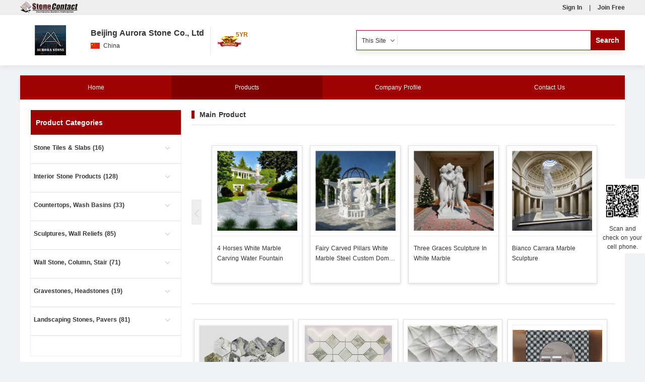

--- FILE ---
content_type: text/html
request_url: http://auroramarbles.stonecontact.com/p/stone-mosaic-tiles
body_size: 31111
content:
<!DOCTYPE html>
<html lang="en">
<head>
    <meta charset="UTF-8">
    <meta name="viewport" content="width=device-width, initial-scale=1.0">
    <meta http-equiv="X-UA-Compatible" content="ie=edge">
    <meta property="og:title" content="Stone Mosaic Tiles -Beijing Aurora Stone Co., Ltd -StoneContact.com"  /><meta property="og:description" content="Find out your desired Stone Mosaic Tiles with the highest point of technology and efficiency at low price in our website. " /><meta property="og:url" content="https://auroramarbles.stonecontact.com/p/stone-mosaic-tiles"  /><meta property="og:keywords" content="Stone Mosaic Tiles ,Stone Mosaic Tiles Products,Stone Mosaic Tiles Suppliers ,Beijing Aurora Stone Co., Ltd"  /><meta property="og:site_name" content="auroramarbles.stonecontact.com"  /><meta property="og:type" content="collection" /><meta property="og:image" content="https://pic.stonecontact.com/Picture2021/IMG/202110/181134/Product/green-and-white-natural-marble-mosaic--916619-0-B.jpg"  />
    <title>Stone Mosaic Tiles -Beijing Aurora Stone Co., Ltd -StoneContact.com</title>
    <meta id="keywords" name="keywords" content="Stone Mosaic Tiles ,Stone Mosaic Tiles Products,Stone Mosaic Tiles Suppliers ,Beijing Aurora Stone Co., Ltd" />
    <meta id="Description" name="Description" content="Find out your desired Stone Mosaic Tiles with the highest point of technology and efficiency at low price in our website. " />
    <link rel="canonical" href="https://www.stonecontact.com/suppliers-181134/beijing-aurora-stone-co-ltd"/><link rel ="alternate" media="only screen and(max - width: 640px)" href="https://wap.stonecontact.com/suppliers-181134/beijing-aurora-stone-co-ltd" />
    
    <link href="https://pic.stonecontact.com/GoldMember/themes/productlist.css" rel="stylesheet" />

    <script>
        window.dataLayer = window.dataLayer || [];
    </script>
    <!-- Google Tag Manager -->
<script>(function(w,d,s,l,i){w[l]=w[l]||[];w[l].push({'gtm.start':
new Date().getTime(),event:'gtm.js'});var f=d.getElementsByTagName(s)[0],
j=d.createElement(s),dl=l!='dataLayer'?'&l='+l:'';j.async=true;j.src=
'https://www.googletagmanager.com/gtm.js?id='+i+dl;f.parentNode.insertBefore(j,f);
})(window,document,'script','dataLayer','GTM-KDBWV74');</script>
<!-- End Google Tag Manager -->
    
    <script type="text/javascript">
    window.dataLayer.push({ "ViewType": "List" });
    var ss = '054D065B-CB74-4910-BEA8-04F5D8D581EA|D309349F-CCB8-48D8-AA1A-BCD6686BAE87|17C7CA34-43DC-466A-A6D3-79DBF271DCA4|B3C641B8-BEFD-4C70-A032-DC774C538B4B|A1CF65DA-648B-4E8C-9A43-C415F45F01A4|7E6BE904-D311-47AD-A9EC-43E64FF59906|4C386A8C-46D4-4149-A86C-5D3BCC405525|BC889CA5-2FEC-493E-91FA-AB761AF8A80A|4b79a21e-b2c9-41c4-92c9-fe9e21439768|47327a34-8106-481a-b618-eccf6e1e0fc7|1fe699e7-e36d-4eb9-beda-4b236ef9b9eb|90035944-3003-4724-b875-e2e01f64d802';
    var ss2 = '8FFD6F76-940D-4700-B419-DA48A050B882|8FFD6F76-940D-4700-B419-DA48A050B882|8FFD6F76-940D-4700-B419-DA48A050B882|8FFD6F76-940D-4700-B419-DA48A050B882|8FFD6F76-940D-4700-B419-DA48A050B882|8FFD6F76-940D-4700-B419-DA48A050B882|8FFD6F76-940D-4700-B419-DA48A050B882|8FFD6F76-940D-4700-B419-DA48A050B882|8ffd6f76-940d-4700-b419-da48a050b882|8ffd6f76-940d-4700-b419-da48a050b882|8ffd6f76-940d-4700-b419-da48a050b882|8ffd6f76-940d-4700-b419-da48a050b882';
    var ss3 = '207|207|207|207|207|207|207|207|226|255|208|208'
    var ProductNames = new Array(); //定义一数组
    ProductNames = ss.split("|"); //字符分割
    var CompanyNames = new Array(); //定义一数组
    CompanyNames = ss2.split("|"); //字符分割
    var ProductsCatalogIDS = new Array(); //定义一数组
    ProductsCatalogIDS = ss3.split("|"); //字符分割
    if (ss != '') {
        for (i = 0; i < ProductNames.length; i++) {
            window.dataLayer.push({
                "event": "ListItemShown",
                "Company": CompanyNames[i],
                "Product": ProductNames[i],
                "CatalogID": ProductsCatalogIDS[i]
            });
        }
    }
</script>

        <link href="https://pic.stonecontact.com/GoldMember/themes/color-8.css" rel="stylesheet" />
<style>
        *{margin:0;padding:0;border:0;font-size:100%;font:inherit;vertical-align:baseline;box-sizing:border-box;}
body{line-height:1;font-size:14px;color:#333;}
ol,ul{list-style:none}
table{border-collapse:collapse;border-spacing:0}
html{font:12px/20px Arial,Helvetica,sans-serif;font-size:14px;word-spacing:1px;-ms-text-size-adjust:100%;-webkit-text-size-adjust:100%;-moz-osx-font-smoothing:grayscale;-webkit-font-smoothing:antialiased;box-sizing:border-box}
a{text-decoration:none;color:#333}
a:focus,a:hover{text-decoration:underline;}
body{background:#f2f3f7;color:#333;font:12px/20px Arial,Helvetica,sans-serif}
.header .top{height:30px;background:#eee}
.header .top .wrap{width:1200px;margin:0 auto}
.header .bstone-logo{height:24px;width:114px;margin-top:2px;}
.header .actions{display:box;display:-webkit-box;display:-moz-box;display:-ms-flexbox;display:-webkit-flex;display:flex;-webkit-align-items:center;-moz-align-items:center;-ms-align-items:center;-o-align-items:center;align-items:center;float:right;height:30px;font-weight:700;color:#666;cursor:pointer}
.header .actions .icon-user{display:inline-block;width:12px;height:14px;background:url(https://pic.stonecontact.com/GoldMember+/themes/images/user.png) 0 0 no-repeat;background-size:100%;margin-right:10px}
.header .actions .sign{color:#8f7744}
.header .actions .split{margin:0 10px}
.header .actions .icon-heart{display:inline-block;width:12px;height:12px;background:url(https://pic.stonecontact.com/GoldMember+/themes/images/heart.png) 0 0 no-repeat;background-size:100%;margin-right:10px;margin-left:60px}
.header .bottom{height:100px;background:#fff;box-shadow:0 5px 10px 0 rgba(175,175,175,.2)}
.header .bottom .wrap{width:1200px;margin:0 auto;display:box;display:-webkit-box;display:-moz-box;display:-ms-flexbox;display:-webkit-flex;display:flex;-webkit-box-pack:space-between;-webkit-justify-content:space-between;-webkit-flex-wrap:nowrap;-moz-flex-wrap:nowrap;-ms-flex-wrap:nowrap;-o-flex-wrap:nowrap;flex-wrap:nowrap;}
.header .bottom .wrap .left-wrap{-ms-flex-negative:0;flex-shrink:0;display:box;display:-webkit-box;display:-moz-box;display:-ms-flexbox;display:-webkit-flex;display:flex;-webkit--webkit-flex:auto;-moz-flex:auto;-ms-flex:auto;-o-flex:auto;flex:auto;margin-right:10px}
.header .bottom .logo-wrap{width:120px;height:60px;margin-top:20px;background:#fff;float:left;display:box;display:-webkit-box;display:-moz-box;display:-ms-flexbox;display:-webkit-flex;display:flex;-webkit-align-items:center;-moz-align-items:center;-ms-align-items:center;-o-align-items:center;align-items:center;-webkit-box-pack:center;-webkit-justify-content:center;justify-content:center}
.header .bottom .logo-wrap img{max-width:100%;max-height:100%}
.header .bottom .company{float:left;margin-top:20px;margin-left:20px;padding:6px 0;max-width:620px}
.header .bottom .member-icon{display:inline-block;text-align:center;position:relative;margin:24px 12px 0;padding-left:12px;border-left:1px solid #ececec;color:#bb6100;text-transform:uppercase;line-height:54px}
.header .bottom .member-icon img{width:50px;height:28px;vertical-align:middle}
.header .bottom .member-icon p{font-weight:700}
.header .bottom .member-icon span{position:absolute;font-weight:700;right:-12px;top:-12px}
.header .bottom .company .name{font-size:16px;line-height:20px;margin-bottom:5px;font-weight:700;overflow:hidden;text-overflow:ellipsis;white-space:nowrap}
.header .bottom .company .place img{margin-right:7px;width:18px;height:12px;}
.header .bottom .company .place{display:box;display:-webkit-box;display:-moz-box;display:-ms-flexbox;display:-webkit-flex;display:flex;-webkit-align-items:center;-moz-align-items:center;-ms-align-items:center;-o-align-items:center;align-items:center}
.header .search{height:40px;margin-top:30px;background:#fff;box-shadow:0 5px 10px 0 rgba(160,140,97,.2);-webkit--webkit-flex:auto;-moz-flex:auto;-ms-flex:auto;-o-flex:auto;flex:auto;display:box;display:-webkit-box;display:-moz-box;display:-ms-flexbox;display:-webkit-flex;display:flex;-webkit-box-pack:space-between;-webkit-justify-content:space-between;justify-content:space-between}
.searchwrap{display:box;display:-webkit-box;display:-moz-box;display:-ms-flexbox;display:-webkit-flex;display:flex;-webkit--webkit-flex:auto;-moz-flex:auto;-ms-flex:auto;-o-flex:auto;flex:auto;margin-right:10px}
.header .search .select{position:relative;height:40px;line-height:40px;padding:0 10px;float:left;text-align:center;cursor:pointer;-webkit-box-pack:space-between;-webkit-justify-content:space-between;justify-content:space-between}
.header .search .current{position:relative}
.header .search .current .text{display:inline-block;width:100%;overflow:hidden;text-overflow:ellipsis;white-space:nowrap}
.header .search .current::after{content:"";position:absolute;right:-16px;top:15px;width:5px;height:5px;border-left:1px solid #333;border-bottom:1px solid #333;transform:rotate(-45deg);-webkit-transform:rotate(-45deg)}
.header .search-box{max-width:300px;border:none;border-left:1px solid #dedede;height:20px;margin-top:9px;margin-left:12px;outline:none;padding:0 10px;-webkit-flex:auto;-moz-flex:auto;-ms-flex:auto;-o-flex:auto;flex:auto}
.header .search-btn{font-size:14px;float:right;text-align:center;font-weight:700;cursor:pointer;border:none;padding:0 10px;line-height:38px;}
.header .slist{display:none;position:absolute;z-index:1000;left:0;border:1px solid #e4e7ed;border-radius:4px;background-color:#fff;box-shadow:0 2px 12px 0 rgba(0,0,0,.1);box-sizing:border-box;margin:5px 0;padding:10px}
.header .slist::before{content:"";position:absolute;top:-5px;width:10px;height:10px;left:22px;background:#fff;border-left:1px solid #e4e7ed;border-top:1px solid #e4e7ed;transform:rotate(45deg)}
.header .slist li{padding:0 10px;height:34px;line-height:34px;text-align:left;white-space:nowrap}
.header .slist li:hover{background:#f5f7fa;color:#606266}
.footer{height:70px;text-align:center;font-weight:700;line-height:70px;color:#fff}
.main{width:1200px;margin:20px auto}
.menu{width:1200px;height:48px;margin:0 auto;box-shadow:0 3px 6px 0 rgba(63,48,17,.2);font-size:12px}
.menu a{color:#fff;text-decoration:none}
.menu .pmenu{position:relative;text-align:center;z-index:100;width:100%;display:-webkit-inline-box;display:-ms-inline-flexbox;display:-webkit-inline-flex;display:inline-flex;-webkit-align-items:center;-moz-align-items:center;-ms-align-items:center;-o-align-items:center;align-items:center}
.menu .menu-item{width:25%;height:48px;}
.menu .pmenu .pmenu-item{position:relative;display:inline-block;width:258px;text-align:center}
.menu .pmenu-item-text{display:block;padding:0 60px;line-height:48px}
.menu .menu-child-item:hover{background:#d9cbaf}
.menu .menu-child{display:none;background:#cab387;box-shadow:0 2px 5px 0 rgba(156,131,78,.4)}
.menu .pmenu-item:hover > .menu-child{display:block}
.menu .menu-child-item:hover > .menu-child{display:block}
.menu .menu-child-item{position:relative;border-bottom:1px solid #d3c4a6}
.menu .menu-child-item > .menu-child{position:absolute;left:258px;top:0;width:258px;background:#beaa83}
.menu .cmenu-item-text{display:block;padding:0 20px;text-align:left;line-height:48px;white-space:nowrap;overflow:hidden;text-overflow:ellipsis}
.menu .pmenu .icon-down{content:"";display:inline-block;position:absolute;margin-left:10px;top:24px;margin-top:-3px;width:9px;height:6px;background:url(https://pic.stonecontact.com/GoldMember+/themes/images/member/icon-arrow.png) 0 0 no-repeat;background-size:100%}
.menu .menu-child-item .icon-right{content:"";display:inline-block;position:absolute;margin-left:10px;top:24px;right:7px;margin-top:-3px;width:9px;height:6px;background:url(https://pic.stonecontact.com/GoldMember+/themes/images/member/icon-arrow.png) 0 0 no-repeat;background-size:100%;transform:rotate(-90deg)}
.left-side-menu .pmenu{position:relative;text-align:center}
.left-side-menu .menu-item{vertical-align:top}
.left-side-menu .pmenu .pmenu-item{position:relative;display:inline-block;width:245px;text-align:center}
.left-side-menu .pmenu-item-text{display:block;padding:0 20px;line-height:48px;position:relative;text-align:left;white-space:nowrap;text-overflow:ellipsis;overflow:hidden}
.left-side-menu .pmenu .pmenu-item:hover,.left-side-menu .pmenu-item-text:hover{background:#ddd;color:#333}
.left-side-menu .menu-child-item:hover{background:#ddd}
.left-side-menu .menu-child{display:none;background:#eee}
.left-side-menu .pmenu-item:hover > .menu-child{display:block;position:absolute;width:100%;left:245px;top:0;z-index:1001}
.left-side-menu .menu-child-item:hover > .menu-child{display:block}
.left-side-menu .menu-child-item{position:relative;z-index:1001}
.left-side-menu .menu-child-item > .menu-child{position:absolute;left:246px;top:0;width:258px;background:#eee;z-index:1001}
.left-side-menu .cmenu-item-text{display:block;padding:0 20px;text-align:left;line-height:48px;white-space:nowrap;overflow:hidden;text-overflow:ellipsis}
.left-side-menu .pmenu-item-text .icon-right,.left-side-menu .menu-child-item .icon-right{content:"";display:inline-block;position:absolute;margin-left:10px;top:25px;right:10px;margin-top:-3px;width:4px;height:4px;border-top:1px solid #000;border-right:1px solid #000;transform:rotate(45deg)}
.left-side-menu .active{color:#8c7443}
.crumb{width:1200px;margin:10px auto}
.my-layer{position:absolute;right:0;top:50px;min-width:250px;background:#fff;z-index:1000;border:1px solid #eee;box-shadow:0 3px 6px 0 rgba(167,174,181,.5);text-align:left;cursor:auto;display:none}
.my-layer .fav-title{position:relative;height:40px;background:#af9b70;color:#fff;line-height:40px;padding:0 20px}
.my-layer .fav-title::before{content:"";position:absolute;top:-4px;right:20px;width:8px;height:8px;background:#af9b70;transform:rotate(45deg)}
.logout{height:30px;line-height:30px;padding-left:195px;font-weight:100;border-top:1px solid #dedede;color:#666}
.my-bstone{font-weight:700;padding-left:23px}
.my-bstone:hover{color:#af9b70}
.mem-top{position:relative;line-height:50px}
.mem-top:hover .my-layer{display:block}
.post-top{background:#fff;width:1200px;padding:30px 50px;margin:20px auto}
.my-messages{padding:0 20px;color:#666;font-weight:100;font-size:14px;text-decoration:underline}
.my-messages a{cursor:pointer}
.phototop{width:15px;height:15px;border-radius:50%;background-color:#ccc;overflow:hidden;float:left;margin-top:17px}
.header .fav-layer{display:none;position:absolute;right:0;top:50;width:320px;height:480px;background:#fff;z-index:1000;border:1px solid #eee;box-shadow:0 3px 6px 0 rgba(167,174,181,.5);text-align:left}
.header .mem-top{position:relative;text-align:center;float:left;cursor:pointer;line-height:50px}
.fav-heart{position:relative;top:2px;left:5px}
.header .mem-top:hover .fav-layer{display:block}
.fav-layer .fav-title{position:relative;height:40px;color:#fff;line-height:40px;padding:0 20px}
.fav-layer .fav-title::before{content:"";position:absolute;top:-4px;right:20px;width:8px;height:8px;transform:rotate(45deg)}
.fav-layer .fav-tab{overflow:hidden}
.fav-layer .fav-tab .fav-tab-item{height:45px;line-height:45px;text-align:center;color:gray;width:50%;float:left;position:relative}
.fav-layer .fav-tab .fav-tab-item.active{border-bottom:2px solid #3081c4;color:#3081c4}
.fav-layer .fav-tab .fav-tab-item.active::after{content:"";position:absolute;display:block;width:8px;height:8px;background:#3081c4;transform:rotate(45deg);bottom:-4px;left:50%}
.fav-content .fav-item{padding:15px;height:90px;overflow:hidden;border-bottom:1px solid #dedede}
.fav-content .fav-item:hover{background:#f5f5f5}
.fav-content .fav-item .img-wrap{height:58px;width:58px;border:1px solid #eee;background:#f2f2f2;float:left}
.fav-content .fav-item .img-wrap img{width:100%;height:100%}
.fav-content .fav-item .fav-desc{margin-left:10px;width:200px;float:left}
.fav-item .fav-desc .fav-item-title{text-overflow:ellipsis;overflow:hidden;white-space:nowrap;font-weight:700;height:30px;line-height:30px}
.fav-item .fav-desc .fav-time{color:#666;height:30px;line-height:30px}
.fav-test:hover{color:#af9b70}
.fav-more{height:40px;line-height:40px;text-align:center;color:#2f7bca}
.ErrorTitle{font-size:22px;font-weight:700;border-bottom:1px solid #dedede;padding-bottom:20px;margin-bottom:10px;margin-left:100px}
.main-content .right-content h1.top-title{color:#4080bb}
.contact-content .extral .collect a{vertical-align:middle;}
button.btn-self{padding:10px 20px;border-radius:4px;margin-left:84px;}
.content-middle .contact-btn{height:34px;background:#fff;border-radius:5px;text-align:center;line-height:34px;font-weight:700;margin-top:15px;cursor:pointer;}
.Quarrylist{color:#fff;}
.linkcode{position:fixed;right:0;bottom:30%;z-index:9999;background:#fff;padding:20px;width:190px;text-align:center;}
.linkcode img{width:150px;height:150px;}
.linkcode p{font-size:12px;line-height:18px;}
@media screen and (max-width:1440px){
.linkcode{padding:6px;width:120px;}
.linkcode img{width:100px;height:100px;}
}
@media screen and (max-width:1366px){
.linkcode{padding:4px;width:90px;}
.linkcode img{width:80px;height:80px;}
}
@media screen and (max-width:1024px){
	.header .top .wrap{width:980px}
	.header .bottom .wrap{width:980px}
	.main{width:1024px}
	.menu{width:1024px}
	.crumb{width:1024px}
}
</style>

</head>
<body>
    <!-- Google Tag Manager (noscript) -->
<noscript><iframe src="https://www.googletagmanager.com/ns.html?id=GTM-KDBWV74"
height="0" width="0" style="display:none;visibility:hidden"></iframe></noscript>
<!-- End Google Tag Manager (noscript) -->
    <div id="maskDiv" style="width:100%;height:100%;background-color: black;position:fixed;z-index:120;display:none;top:0%;opacity: 0.5;"></div>
<div class="header">
    <div class="top">
        <div class="wrap">
            <a href="https://www.stonecontact.com" title="stonecontact">
                <img class="bstone-logo" src="https://pic.stonecontact.com/bs/images/logo1.png" alt="stonecontact" title="stonecontact">
            </a>
            <div class="actions">
  
                    <div class="mem-top" id="loginstatus" style="display:none">
                        <div id="userphoto">
                            <div class="phototop">
                                <a href="/" id="logintomember" title="user">
                                    <img id="userimg" style="width: 100%; height: 100%;position: relative;top: -14px;" src="/images/Bighead.gif" alt="userphoto" title="userphoto">
                                </a>
                            </div>
                        </div>
                        <div id="showmybstone">
                            <div class="my-bstone">
                                My StoneContact
                            </div>
                            <!--登录后鼠标悬浮窗口-->
                            <div class="my-layer">
                                <div class="fav-title">
                                    Hi,
                                    <span id="myTopLinkMan"></span>
                                </div>
                                <div>
                                    <a href="https://member.stonecontact.com" class="regist" title="My Member"><span style="cursor:pointer;">My Member</span></a>
                                </div>
                                <div class="logout">
                                    <a href="https://www.stonecontact.com/Account/Logout?closeLogoutPrompt=1&returnUrl=https://auroramarbles.stonecontact.com/GoldSupplier_ProductList?id=181134&amp;catalogid=207&amp;isPreview=false" class="regist" title="Logout" rel="nofollow"><span style="cursor:pointer;">Logout</span></a>
                                </div>
                            </div>
                        </div>
                    </div>
          
                    <div class="title" id="nologinTittle" style="display:none">
                        <span class="sign">
                            <a href="https://www.stonecontact.com/Account/Login?returnUrl=https://auroramarbles.stonecontact.com/GoldSupplier_ProductList?id=181134&amp;catalogid=207&amp;isPreview=false" class="login" title="Sign In" rel="nofollow">Sign In</a>
                        </span>
                        <span class="split">|</span>
                        <a href="https://member.stonecontact.com/#/user/add" class="regist" title="Join Free">Join Free</a>
                    </div>
                
                <input type="hidden" value="2" id="favMachineIndex" name="favMachineIndex">
                <input type="hidden" value="2" id="favSupplierIndex" name="favSupplierIndex">
            </div>

        </div>
    </div>
</div>

    <div class="header">
        <div class="bottom">
            <div class="wrap">
                <div class="left-wrap">
                    <a href="https://auroramarbles.stonecontact.com" title="Beijing Aurora Stone Co., Ltd">
                        <div class="logo-wrap">
                            <img src="https://pic.stonecontact.com/picture2025/202502/company/181134/companylogo-beijing-aurora-stone-co-ltd-1-181134-s.jpg" alt="LOGO">
                        </div>
                    </a>
                    <div class="company">
                        <a href="https://auroramarbles.stonecontact.com" title="Beijing Aurora Stone Co., Ltd">
                            <div class="name">Beijing Aurora Stone Co., Ltd</div>
                        </a>
                        <div class="place">
                            <img src="https://pic.stonecontact.com/GoldMember/images/country/country45.png" alt=" China">
                            China
                        </div>
                    </div>
                    <div class="member-icon">
                        <img class="meberimg" alt="level" src="https://pic.stonecontact.com/bs/images/meber222.png">
                        <span>5YR</span>
                    </div>
                </div>
                <div class="search">
                    <div class="searchwrap">
                        <div class="select">
                            <div class="current">
                                <span class="searchtext">This Site</span>
                            </div>
                            <ul class="slist" id="selist">
                                <li>This Site</li>
                                <li>All Site</li>
                            </ul>
                        </div>
                        <label><input id="input_hidden_type" type="hidden" value="This Site"></label>
                        <label><input id="input_keyword" type="text" class="search-box" /></label>

                    </div>
                    <label><input type="button" value="Search" class="search-btn" onclick="Search()" /></label>
                </div>
            </div>
        </div>
    </div>
    <div class="main">
        <!--Menu Start-->
        <div class="menu">
            <ul class="pmenu">
                <li class="menu-item">
                    <a href="/home" class="pmenu-item-text" title="Home">
                        Home
                    </a>
                </li>

                <li class="menu-item">
                    <a href="/Products" class="pmenu-item-text" title="Products">
                        Products
                    </a>
                </li>

                <li class="menu-item">
                    <a href="/" class="pmenu-item-text" title="Company Profile">
                        Company Profile
                    </a>
                </li>

                <li class="menu-item">
                    <a href="/contact" class="pmenu-item-text" title="Contact Us">
                        Contact Us
                    </a>
                </li>
            </ul>
        </div>


        <!--Menu End-->
        <!--导航地址-->
        <div class="main-content">
    <div class="left-side">
                <div class="left-side-menu">
                    <div class="side-menu-title">
                        Product Categories
                    </div>
                    <ul class="tree">
                        <li class="pro">
                            <a href="/p/stone-tiles-slabs" title="Stone Tiles &amp; Slabs (16)">Stone Tiles &amp; Slabs (16)</a>
                            <span onclick="toggleTable(this)"></span>

                            <ul class="hide">
                                <li class="level-sub">
                                    <a href="/p/marble-tiles-slabs" title="Marble Tiles &amp; Slabs (12)">Marble Tiles &amp; Slabs (12)</a>
                                </li>
                                <li class="level-sub">
                                    <a href="/p/granite-tiles-slabs" title="Granite Tiles &amp; Slabs (3)">Granite Tiles &amp; Slabs (3)</a>
                                </li>
                                <li class="level-sub">
                                    <a href="/p/limestone-tiles-slabs" title="Limestone Tiles &amp; Slabs (1)">Limestone Tiles &amp; Slabs (1)</a>
                                </li>
                            </ul>
                        </li>
                        <li class="pro">
                            <a href="/p/interior-stone-products" title="Interior Stone Products (128)">Interior Stone Products (128)</a>
                            <span onclick="toggleTable(this)"></span>

                            <ul class="hide">
                                <li class="level-sub">
                                    <a href="/p/stone-mosaic-tiles" title="Stone Mosaic Tiles (8)">Stone Mosaic Tiles (8)</a>
                                </li>
                                <li class="level-sub">
                                    <a href="/p/stone-fireplaces" title="Stone Fireplaces (79)">Stone Fireplaces (79)</a>
                                </li>
                                <li class="level-sub">
                                    <a href="/p/stone-medallions" title="Stone Medallions (7)">Stone Medallions (7)</a>
                                </li>
                                <li class="level-sub">
                                    <a href="/p/stone-molding-borders" title="Stone Molding, Borders (2)">Stone Molding, Borders (2)</a>
                                </li>
                                <li class="level-sub">
                                    <a href="/p/stone-table-tops" title="Stone Table Tops (14)">Stone Table Tops (14)</a>
                                </li>
                                <li class="level-sub">
                                    <a href="/p/stone-interior-furniture" title="Stone Interior Furniture (1)">Stone Interior Furniture (1)</a>
                                </li>
                                <li class="level-sub">
                                    <a href="/p/home-decor-products" title="Home Decor Products (17)">Home Decor Products (17)</a>
                                </li>
                            </ul>
                        </li>
                        <li class="pro">
                            <a href="/p/countertops-wash-basins" title="Countertops, Wash Basins (33)">Countertops, Wash Basins (33)</a>
                            <span onclick="toggleTable(this)"></span>

                            <ul class="hide">
                                <li class="level-sub">
                                    <a href="/p/kitchen-countertops" title="Kitchen Countertops (3)">Kitchen Countertops (3)</a>
                                </li>
                                <li class="level-sub">
                                    <a href="/p/bathroom-countertops" title="Bathroom Countertops (3)">Bathroom Countertops (3)</a>
                                </li>
                                <li class="level-sub">
                                    <a href="/p/stone-sinks-basins" title="Stone Sinks, Basins (7)">Stone Sinks, Basins (7)</a>
                                </li>
                                <li class="level-sub">
                                    <a href="/p/stone-bathtub" title="Stone Bathtub (16)">Stone Bathtub (16)</a>
                                </li>
                                <li class="level-sub">
                                    <a href="/p/stone-bath-accessories" title="Stone Bath Accessories (2)">Stone Bath Accessories (2)</a>
                                </li>
                                <li class="level-sub">
                                    <a href="/p/stone-kitchen-design" title="Stone Kitchen Design (2)">Stone Kitchen Design (2)</a>
                                </li>
                            </ul>
                        </li>
                        <li class="pro">
                            <a href="/p/sculptures-wall-reliefs" title="Sculptures, Wall Reliefs (85)">Sculptures, Wall Reliefs (85)</a>
                            <span onclick="toggleTable(this)"></span>

                            <ul class="hide">
                                <li class="level-sub">
                                    <a href="/p/stone-sculptures-busts" title="Stone Sculptures, Busts (80)">Stone Sculptures, Busts (80)</a>
                                </li>
                                <li class="level-sub">
                                    <a href="/p/stone-reliefs-etching" title="Stone Reliefs, Etching (4)">Stone Reliefs, Etching (4)</a>
                                </li>
                                <li class="level-sub">
                                    <a href="/p/stone-handicrafts-gifts" title="Stone Handicrafts, Gifts (1)">Stone Handicrafts, Gifts (1)</a>
                                </li>
                            </ul>
                        </li>
                        <li class="pro">
                            <a href="/p/wall-stone-column-stair" title="Wall Stone, Column, Stair (71)">Wall Stone, Column, Stair (71)</a>
                            <span onclick="toggleTable(this)"></span>

                            <ul class="hide">
                                <li class="level-sub">
                                    <a href="/p/stone-balustrades-railings" title="Stone Balustrades, Railings (5)">Stone Balustrades, Railings (5)</a>
                                </li>
                                <li class="level-sub">
                                    <a href="/p/stone-stairs-steps" title="Stone Stairs, Steps (2)">Stone Stairs, Steps (2)</a>
                                </li>
                                <li class="level-sub">
                                    <a href="/p/building-ornaments-masonry" title="Building Ornaments, Masonry (3)">Building Ornaments, Masonry (3)</a>
                                </li>
                                <li class="level-sub">
                                    <a href="/p/natural-stone-column" title="Natural Stone Column (29)">Natural Stone Column (29)</a>
                                </li>
                                <li class="level-sub">
                                    <a href="/p/stone-window-sill-door-frame" title="Stone Window Sill,Door Frame (31)">Stone Window Sill,Door Frame (31)</a>
                                </li>
                                <li class="level-sub">
                                    <a href="/p/split-wall-stone" title="Split Wall Stone (1)">Split Wall Stone (1)</a>
                                </li>
                            </ul>
                        </li>
                        <li class="pro">
                            <a href="/p/gravestones-headstones" title="Gravestones, Headstones (19)">Gravestones, Headstones (19)</a>
                            <span onclick="toggleTable(this)"></span>

                            <ul class="hide">
                                <li class="level-sub">
                                    <a href="/p/headstones-gravestones" title="Headstones, Gravestones (3)">Headstones, Gravestones (3)</a>
                                </li>
                                <li class="level-sub">
                                    <a href="/p/ash-urn-vase-memorial-bench" title="Ash Urn, Vase, Memorial Bench (1)">Ash Urn, Vase, Memorial Bench (1)</a>
                                </li>
                                <li class="level-sub">
                                    <a href="/p/mausoleum-columbarium" title="Mausoleum, Columbarium (8)">Mausoleum, Columbarium (8)</a>
                                </li>
                                <li class="level-sub">
                                    <a href="/p/grave-markers-slant-grave" title="Grave Markers, Slant Grave (7)">Grave Markers, Slant Grave (7)</a>
                                </li>
                            </ul>
                        </li>
                        <li class="pro">
                            <a href="/p/landscaping-stones-pavers" title="Landscaping Stones, Pavers (81)">Landscaping Stones, Pavers (81)</a>
                            <span onclick="toggleTable(this)"></span>

                            <ul class="hide">
                                <li class="level-sub">
                                    <a href="/p/cobblestone-pavers-cubestone" title="Cobblestone, Pavers, Cubestone (1)">Cobblestone, Pavers, Cubestone (1)</a>
                                </li>
                                <li class="level-sub">
                                    <a href="/p/stone-fountains-bird-baths" title="Stone Fountains, Bird Baths (47)">Stone Fountains, Bird Baths (47)</a>
                                </li>
                                <li class="level-sub">
                                    <a href="/p/pool-coping-pool-pavers" title="Pool Coping, Pool Pavers (1)">Pool Coping, Pool Pavers (1)</a>
                                </li>
                                <li class="level-sub">
                                    <a href="/p/stone-flower-pots" title="Stone Flower Pots (16)">Stone Flower Pots (16)</a>
                                </li>
                                <li class="level-sub">
                                    <a href="/p/stone-outdoor-furniture" title="Stone Outdoor Furniture (3)">Stone Outdoor Furniture (3)</a>
                                </li>
                                <li class="level-sub">
                                    <a href="/p/stone-gazebo" title="Stone Gazebo (13)">Stone Gazebo (13)</a>
                                </li>
                            </ul>
                        </li>
                    </ul>
                </div>
            <div class="left-side-menu">
                <div class="side-menu-title">
                    Featured Product
                </div>
                <ul class="tree">
                        <li class="pro">
                            <a href="/GoldSupplier_ProductList?KeyWord=stone columns&amp;id=181134" title="Stone Columns" rel="nofollow">Stone Columns</a>
                        </li>
                        <li class="pro">
                            <a href="/GoldSupplier_ProductList?KeyWord=marble fountains&amp;id=181134" title="Marble Fountains" rel="nofollow">Marble Fountains</a>
                        </li>
                        <li class="pro">
                            <a href="/GoldSupplier_ProductList?KeyWord=memorial stones&amp;id=181134" title="Memorial Stones" rel="nofollow">Memorial Stones</a>
                        </li>
                        <li class="pro">
                            <a href="/GoldSupplier_ProductList?KeyWord=door/window surrounding&amp;id=181134" title="Door/Window Surrounding" rel="nofollow">Door/Window Surrounding</a>
                        </li>
                        <li class="pro">
                            <a href="/GoldSupplier_ProductList?KeyWord=stone balustrade&amp;id=181134" title="Stone Balustrade" rel="nofollow">Stone Balustrade</a>
                        </li>
                        <li class="pro">
                            <a href="/GoldSupplier_ProductList?KeyWord=marble fireplaces&amp;id=181134" title="Marble Fireplaces" rel="nofollow">Marble Fireplaces</a>
                        </li>
                </ul>
            </div>
        <div class="left-side-form">
            <div class="title">Contact Supplier</div>
            <div class="form-content">
                <div class="box1">
                    <div class="img-wrap">
                        <img width="50" src="https://pic.stonecontact.com/picture2025/202502/company/181134/userphoto-sales-auroramarbles-com-1-406877-s.jpg" alt="UserPhoto" title="David Niu" onerror="javascript:this.src='https://pic.stonecontact.com/GoldMember/images/Bighead.gif'">
                    </div>
                    <div class="desc">
                        <div class="name">
                            David Niu
                        </div>
                        <div class="job">Manager</div>
                    </div>
                </div>
                <div class="box2">
                    <div class="content-middle">
                        <div class="contact-btn" onclick="showemaildialog('', 'Beijing$Aurora$Stone$Co.,$Ltd',
        '8ffd6f76-940d-4700-b419-da48a050b882',
                                     1,
                                     2, '', '',
    '/picture2025/202502/company/181134/companylogo-beijing-aurora-stone-co-ltd-1-181134-s.jpg', '4e1aced6-40cf-4189-4feb-08d96c6b9e94')">
                            Send Email
                        </div>
                    </div>
                </div>
            </div>
        </div>



    </div>
    <div class="right-content">
            <div class="title">
                <span class="text">Main Product</span>
            </div>
            <div id="w04" class="loop-wrapper" style="border-bottom: none;">
                <div class="swiper-container">
                    <div class="swiper-wrapper">
                            <div class="swiper-slide">
                                <div class="common-item">
                                    <a href="https://www.stonecontact.com/products-944577/4-horses-white-marble-carving-water-fountain" target="_blank" title="4 Horses White Marble Carving Water Fountain">
                                        <div class="img-wrap">
                                            <img src="https://pic.stonecontact.com/picture2025/202507/product/natural-stone/181134/4-horses-white-marble-carving-water-fountain-0-944577-s.png" alt="4 Horses White Marble Carving Water Fountain" title="4 Horses White Marble Carving Water Fountain">
                                        </div>
                                    </a>
                                    <div class="name">
                                        4 Horses White Marble Carving Water Fountain
                                    </div>
                                    <div class="price">
                                        
                                    </div>
                                </div>
                            </div>
                            <div class="swiper-slide">
                                <div class="common-item">
                                    <a href="https://www.stonecontact.com/products-949033/fairy-carved-pillars-white-marble-steel-custom-dome-gazebo" target="_blank" title="Fairy Carved Pillars White Marble  Steel Custom Dome Gazebo">
                                        <div class="img-wrap">
                                            <img src="https://pic.stonecontact.com/picture2025/202507/product/natural-stone/181134/fairy-carved-pillars-white-marble-steel-custom-dome-gazebo-0-949033-s.png" alt="Fairy Carved Pillars White Marble  Steel Custom Dome Gazebo" title="Fairy Carved Pillars White Marble  Steel Custom Dome Gazebo">
                                        </div>
                                    </a>
                                    <div class="name">
                                        Fairy Carved Pillars White Marble  Steel Custom Dome Gazebo
                                    </div>
                                    <div class="price">
                                        
                                    </div>
                                </div>
                            </div>
                            <div class="swiper-slide">
                                <div class="common-item">
                                    <a href="https://www.stonecontact.com/products-932124/three-graces-sculpture-in-white-marble" target="_blank" title="Three Graces Sculpture In White Marble">
                                        <div class="img-wrap">
                                            <img src="https://pic.stonecontact.com/picture2025/202507/product/natural-stone/181134/three-graces-sculpture-in-white-marble-0-932124-s.png" alt="Three Graces Sculpture In White Marble" title="Three Graces Sculpture In White Marble">
                                        </div>
                                    </a>
                                    <div class="name">
                                        Three Graces Sculpture In White Marble
                                    </div>
                                    <div class="price">
                                        
                                    </div>
                                </div>
                            </div>
                            <div class="swiper-slide">
                                <div class="common-item">
                                    <a href="https://www.stonecontact.com/products-906966/bianco-carrara-marble-sculpture" target="_blank" title="Bianco Carrara Marble Sculpture">
                                        <div class="img-wrap">
                                            <img src="https://pic.stonecontact.com/picture2025/202507/product/natural-stone/181134/bianco-carrara-marble-sculpture-0-906966-s.png" alt="Bianco Carrara Marble Sculpture" title="Bianco Carrara Marble Sculpture">
                                        </div>
                                    </a>
                                    <div class="name">
                                        Bianco Carrara Marble Sculpture
                                    </div>
                                    <div class="price">
                                        
                                    </div>
                                </div>
                            </div>
                    </div>
                </div>
                <div class="pl-prev swiper-button-disabled">
                    <span class="glyphicon glyphicon-triangle-left"></span>
                </div>
                <div class="pl-next">
                    <span class="glyphicon glyphicon-triangle-right"></span>
                </div>
            </div>



            <div class="common-item-list">
                    <div class="common-item">
                        <a href="https://www.stonecontact.com/products-916619/green-and-white-natural-marble-mosaic" target="_blank" title="Green And White Natural Marble Mosaic">
                            <div class="img-wrap">
                                <img src="https://pic.stonecontact.com/picture2021/img/202110/181134/product/green-and-white-natural-marble-mosaic--916619-0-s.jpg" alt="Green And White Natural Marble Mosaic" title="Green And White Natural Marble Mosaic">
                            </div>
                        </a>
                        <div class="name">
                            Green And White Natural Marble Mosaic
                        </div>
                    </div>
                    <div class="common-item">
                        <a href="https://www.stonecontact.com/products-916621/green-and-white-marble-mosaic-pattern" target="_blank" title="Green And White Marble Mosaic Pattern">
                            <div class="img-wrap">
                                <img src="https://pic.stonecontact.com/picture2021/img/202110/181134/product/green-and-white-marble-mosaic-pattern--916621-0-s.jpg" alt="Green And White Marble Mosaic Pattern" title="Green And White Marble Mosaic Pattern">
                            </div>
                        </a>
                        <div class="name">
                            Green And White Marble Mosaic Pattern
                        </div>
                    </div>
                    <div class="common-item">
                        <a href="https://www.stonecontact.com/products-917083/3d-wall-relief-white-marble-carving-stone-panel" target="_blank" title="3D Wall Relief White Marble Carving Stone Panel">
                            <div class="img-wrap">
                                <img src="https://pic.stonecontact.com/picture2021/img/202111/181134/product/3d-wall-relief-white-marble-carving-stone-panel--917083-0-s.jpg" alt="3D Wall Relief White Marble Carving Stone Panel" title="3D Wall Relief White Marble Carving Stone Panel">
                            </div>
                        </a>
                        <div class="name">
                            3D Wall Relief White Marble Carving Stone Panel
                        </div>
                    </div>
                    <div class="common-item">
                        <a href="https://www.stonecontact.com/products-932790/green-marble-interior-mosaic-tiles" target="_blank" title="Green Marble Interior Mosaic Tiles">
                            <div class="img-wrap">
                                <img src="https://pic.stonecontact.com/picture2021/img/202203/181134/product/green-marble-interior-mosaic-tiles--932790-0-s.jpg" alt="Green Marble Interior Mosaic Tiles" title="Green Marble Interior Mosaic Tiles">
                            </div>
                        </a>
                        <div class="name">
                            Green Marble Interior Mosaic Tiles
                        </div>
                    </div>
                    <div class="common-item">
                        <a href="https://www.stonecontact.com/products-933099/wood-teak-grey-marble-mosaic" target="_blank" title="Wood Teak Grey Marble Mosaic">
                            <div class="img-wrap">
                                <img src="https://pic.stonecontact.com/picture2021/img/202203/181134/product/wood-teak-grey-marble-mosaic--933099-0-s.jpg" alt="Wood Teak Grey Marble Mosaic" title="Wood Teak Grey Marble Mosaic">
                            </div>
                        </a>
                        <div class="name">
                            Wood Teak Grey Marble Mosaic
                        </div>
                    </div>
                    <div class="common-item">
                        <a href="https://www.stonecontact.com/products-933102/white-carrara-marble-hexagon-mosaic-tile" target="_blank" title="White Carrara Marble Hexagon Mosaic Tile">
                            <div class="img-wrap">
                                <img src="https://pic.stonecontact.com/picture2021/img/202203/181134/product/white-carrara-marble-hexagon-mosaic-tile--933102-0-s.jpg" alt="White Carrara Marble Hexagon Mosaic Tile" title="White Carrara Marble Hexagon Mosaic Tile">
                            </div>
                        </a>
                        <div class="name">
                            White Carrara Marble Hexagon Mosaic Tile
                        </div>
                    </div>
                    <div class="common-item">
                        <a href="https://www.stonecontact.com/products-933119/white-and-black-marble-mosaic-tiles" target="_blank" title="White And Black Marble Mosaic Tiles">
                            <div class="img-wrap">
                                <img src="https://pic.stonecontact.com/picture2021/img/202203/181134/product/white-and-black-marble-mosaic-tiles--933119-0-s.jpg" alt="White And Black Marble Mosaic Tiles" title="White And Black Marble Mosaic Tiles">
                            </div>
                        </a>
                        <div class="name">
                            White And Black Marble Mosaic Tiles
                        </div>
                    </div>
                    <div class="common-item">
                        <a href="https://www.stonecontact.com/products-933131/blue-stone-mosaic-for-pool-flooring-tiles" target="_blank" title="Blue Stone Mosaic For Pool Flooring Tiles">
                            <div class="img-wrap">
                                <img src="https://pic.stonecontact.com/picture2021/img/202203/181134/product/blue-stone-mosaic-for-pool-flooring-tiles--933131-0-s.jpg" alt="Blue Stone Mosaic For Pool Flooring Tiles" title="Blue Stone Mosaic For Pool Flooring Tiles">
                            </div>
                        </a>
                        <div class="name">
                            Blue Stone Mosaic For Pool Flooring Tiles
                        </div>
                    </div>
            </div>
            <div>
                <div class="&#x70;&#x61;&#x67;&#x69;&#x6E;&#x61;&#x74;&#x69;&#x6F;&#x6E;&#x2D;&#x63;&#x6F;&#x6E;&#x74;&#x61;&#x69;&#x6E;&#x65;&#x72;"><ul class="&#x70;&#x61;&#x67;&#x69;&#x6E;&#x61;&#x74;&#x69;&#x6F;&#x6E;"><li class="&#x61;&#x63;&#x74;&#x69;&#x76;&#x65;"><span>&#x31;</span></li></ul></div>;
            </div>
    </div>
</div>
<div class="requestdialog emaildialog" id="emaildialog">
</div>
<script src="https://pic.stonecontact.com/GoldMember/js/jquery-3.6.0.min.js"></script>
<script src="https://pic.stonecontact.com/GoldMember/js/swiper.js"></script>
<script>
    function toggleTable(span) {
        //            如果span的class为open
        if (span.className == "open") {
            //                将span的class设为closed
            span.className = "closed";
            //                将span的下一个兄弟元素的class改为hide
            span.nextElementSibling.className = "hide";
        } else { //否则
            //                查找class为tree的元素下的一个class为open的span,保存在open中
            var open = document.querySelector("[class=tree] span[class=open]");
            if (open != null) {
                // 设置open的class为closed
                open.className = "closed";
                //  设置open的下一个兄弟元素的class为hide
                open.nextElementSibling.className = "hide";
            }
            span.className = "open";
            span.nextElementSibling.className = "show";
        }
    }
    $(function () {
        new Swiper('#w04 .swiper-container', { slidesPerView: '4', prevButton: '#w04 .pl-prev', nextButton: '#w04 .pl-next' });
        $('.toggle-img .small-img-list li').click(function () {
            $(this).siblings().removeClass('active').end().addClass('active');
            $('.toggle-img .large-img img').attr('src', $(this).find('img').attr('src').replace("S.", "B.").replace("s.", "b."));
        });
    });
    //显示邮件弹窗
    function showemaildialog(productId, productName, companyId, from, type, email, content, pic, userId) {
        document.getElementById('emaildialog').style.display = "block";
        jQuery('#emaildialog').css({ "top": "6%", "left": "20%" })
        jQuery('#emaildialog').empty();
        content = content.replace(/ /g, "$");
        pic = pic.replace(/ /g, "$");
        var url = '/SendEmail?companyId=' + companyId + '&email=' + email + '&content=' + content + '&pic=' + pic + '&productName=' + productName + '&userId=' + userId;
        jQuery('#emaildialog').load(url, function (responseText, textStatus, XMLHttpRequest) {
            if (textStatus == 'success') {
                emailBlur();
                //给国家下拉框注册change事件
                jQuery('#ddlCountryIDEmail').change(function () {
                    var countryID = jQuery(this).val();
                    if (countryID == 0) {
                        return;
                    }
                    jQuery.get('/PostRequest?handler=CountryInfo', { countryId: countryID }, function (data) {
                        var img = jQuery('#countryImg');
                        img.css('display', 'block');
                        img.attr('src', data.countryPic);

                        if (data.telCountryCode != null && data.telCountryCode.length > 0) {
                            jQuery('#tel11').val(data.telCountryCode);
                        }
                    })
                });
                jQuery('#ddlCountryIDEmail').change();
                // email弹窗拖拽
                jQuery('#emailbar').setDrag();
                jQuery('#emailSubmit').click(function () {
                    //发送email
                    sendEmail(productId, companyId, from, type, productName, userId);
                });
                new EmailAutoComplete({});
            }
        });
    }
</script>

    </div>
    <!--尾部-->
<!--尾部-->
<div class="footer">
    Copyright © 2003-2025 StoneContact.com All rights reserved
</div>
<div class="linkcode">
    <img src="[data-uri]&#x2B;Tl5ufo6erx8vP09fb3&#x2B;Pn6/8QAHwEAAwEBAQEBAQEBAQAAAAAAAAECAwQFBgcICQoL/[base64]&#x2B;Pn6/9oADAMBAAIRAxEAPwD3&#x2B;[base64]/maf&#x2B;3T/wBrV8/19Afsy/8AM0/9un/tagD3&#x2B;iiigD4AooooAKKKKACiiigAooooAKKKKAPv&#x2B;iiigDwD9pr/AJlb/t7/APaNfP8AX0B&#x2B;01/zK3/b3/7Rr5/oAK&#x2B;/6&#x2B;AK&#x2B;/6ACvAP2mv&#x2B;ZW/7e/8A2jXv9eAftNf8yt/29/8AtGgD5/ooooAKKKKACiiigAooooAKKKKACiiigD7/AKKKKACiiigAooooAK8A/aa/5lb/ALe//aNe/wBeAftNf8yt/wBvf/tGgD5/ooooA&#x2B;/6KKKACiiigAr4Ar7/AK&#x2B;AKACiiigAooooAKKKKACiiigAooooAKKKKACiiigAooooA&#x2B;gP2Zf&#x2B;Zp/7dP8A2tXv9eAfsy/8zT/26f8Atavf6ACiiigAooooAKKKKACiiigAooooAKKKKACiiigAooooAKKKKACiiigD4AooooA9A&#x2B;GXwy/4WN/an/E3/s/7B5X/AC7ebv37/wDbXGNnv1r0D/hmX/qbv/Kb/wDbaP2Zf&#x2B;Zp/wC3T/2tXv8AQB4B/wAMy/8AU3f&#x2B;U3/7bR/wzL/1N3/lN/8Atte/0UAeAf8ADMv/AFN3/lN/&#x2B;20f8My/9Td/5Tf/ALbXv9FAHgH/AAzL/wBTd/5Tf/ttH/DMv/U3f&#x2B;U3/wC217/RQB4B/wAMy/8AU3f&#x2B;U3/7bR/wzL/1N3/lN/8Atte/0UAeAf8ADMv/AFN3/lN/&#x2B;20f8My/9Td/5Tf/ALbXv9FAHgH/AAzL/wBTd/5Tf/ttfP8AX3/XwBQAV9Afsy/8zT/26f8Atavn&#x2B;voD9mX/AJmn/t0/9rUAe/0UUUAeAf8ADMv/AFN3/lN/&#x2B;20f8My/9Td/5Tf/ALbXv9FAHyB8Tfhl/wAK5/sv/ib/ANofb/N/5dvK2bNn&#x2B;22c7/bpXn9fQH7TX/Mrf9vf/tGvn&#x2B;gAooooAK9A&#x2B;GXwy/4WN/an/E3/ALP&#x2B;weV/y7ebv37/APbXGNnv1rz&#x2B;voD9mX/maf8At0/9rUAH/DMv/U3f&#x2B;U3/AO20f8My/wDU3f8AlN/&#x2B;217/AEUAeAf8NNf9Sj/5Uv8A7VR/w01/1KP/AJUv/tVfP9FAH0B/ycZ/1L39hf8Ab35/n/8Afvbt8n3zu7Y5P&#x2B;GZf&#x2B;pu/wDKb/8AbaP2Zf8Amaf&#x2B;3T/2tXv9AHgH/DMv/U3f&#x2B;U3/AO20f8NNf9Sj/wCVL/7VXv8AXwBQB9Af8NNf9Sj/AOVL/wC1Uf8AJxn/AFL39hf9vfn&#x2B;f/3727fJ987u2Ofn&#x2B;voD9mX/AJmn/t0/9rUAH/DMv/U3f&#x2B;U3/wC20f8ADMv/AFN3/lN/&#x2B;217/RQB8AUUUUAFFFFABX0B/wAMy/8AU3f&#x2B;U3/7bXz/AF9/0AeAf8My/wDU3f8AlN/&#x2B;20f8My/9Td/5Tf8A7bXv9FAHgH/DMv8A1N3/AJTf/ttH/DMv/U3f&#x2B;U3/AO217/RQB4B/w01/1KP/AJUv/tVH/DTX/Uo/&#x2B;VL/AO1V8/0UAfX/AMMvib/wsb&#x2B;1P&#x2B;JR/Z/2Dyv&#x2B;Xnzd&#x2B;/f/ALC4xs9&#x2B;tegV4B&#x2B;zL/zNP/bp/wC1q9/oAK8A/wCGmv8AqUf/ACpf/aq9/r4AoA&#x2B;gP&#x2B;Gmv&#x2B;pR/wDKl/8AaqP&#x2B;TjP&#x2B;pe/sL/t78/z/APv3t2&#x2B;T753dsc/P9fQH7Mv/ADNP/bp/7WoAP&#x2B;GZf&#x2B;pu/wDKb/8AbaP&#x2B;GZf&#x2B;pu/8pv8A9tr3&#x2B;igDwD/hpr/qUf8Aypf/AGqj/hpr/qUf/Kl/9qr5/ooA&#x2B;v8A4ZfE3/hY39qf8Sj&#x2B;z/sHlf8ALz5u/fv/ANhcY2e/WvQK8A/Zl/5mn/t0/wDa1e/0AFfAFff9fAFABXoHwy&#x2B;GX/Cxv7U/4m/9n/YPK/5dvN379/8AtrjGz3615/X0B&#x2B;zL/wAzT/26f&#x2B;1qAD/hmX/qbv8Aym//AG2j/hmX/qbv/Kb/APba9/ooA8A/4Zl/6m7/AMpv/wBto/4Zl/6m7/ym/wD22vf6KAPAP&#x2B;GZf&#x2B;pu/wDKb/8AbaP&#x2B;GZf&#x2B;pu/8pv8A9tr3&#x2B;igDwD/hmX/qbv8Aym//AG2j/hmX/qbv/Kb/APba9/ooA8A/4Zl/6m7/AMpv/wBto/4Zl/6m7/ym/wD22vf6KAPAP&#x2B;GZf&#x2B;pu/wDKb/8AbaP&#x2B;GZf&#x2B;pu/8pv8A9tr3&#x2B;igD4AooooA&#x2B;gP2Zf&#x2B;Zp/wC3T/2tXv8AXgH7Mv8AzNP/AG6f&#x2B;1q9/oAKKKKACiiigAooooAKKKKACiiigAooooAKKKKACiiigAooooAKKKKAPgCiiigD6A/Zl/5mn/t0/wDa1e/14B&#x2B;zL/zNP/bp/wC1q9/oAKKK&#x2B;AKAPv8Aor4AooA&#x2B;/wCivgCigD7/AKK&#x2B;AKKAPv8AorwD9mX/AJmn/t0/9rV7/QAV8AV9/wBfAFABX0B&#x2B;zL/zNP8A26f&#x2B;1q&#x2B;f6&#x2B;gP2Zf&#x2B;Zp/7dP8A2tQB7/RRRQAUUUUAeAftNf8AMrf9vf8A7Rr5/r6A/aa/5lb/ALe//aNfP9ABRRRQAV9Afsy/8zT/ANun/tavn&#x2B;voD9mX/maf&#x2B;3T/ANrUAe/0UUUAfAFFff8ARQB4B&#x2B;zL/wAzT/26f&#x2B;1q9/oooAK&#x2B;AK&#x2B;/6&#x2B;AKACvoD9mX/maf&#x2B;3T/ANrV8/19Afsy/wDM0/8Abp/7WoA9/ooooA&#x2B;AKKKKACiiigAr7/r4AooA&#x2B;/6K&#x2B;AKKAPv&#x2B;ivgCigAor7/ooA8A/Zl/5mn/ALdP/a1e/wBeAftNf8yt/wBvf/tGvn&#x2B;gD7/r4AoooAK&#x2B;gP2Zf&#x2B;Zp/wC3T/2tXz/RQB9/0V8AUUAFFFFAH0B&#x2B;zL/zNP8A26f&#x2B;1q9/rwD9mX/maf8At0/9rV7/AEAFfAFff9fAFABX0B&#x2B;zL/zNP/bp/wC1q&#x2B;f6&#x2B;gP2Zf8Amaf&#x2B;3T/2tQB7/RRRQAUV8AUUAff9FfAFFAH3/RXwBRQB9/0V8AV9Afsy/wDM0/8Abp/7WoA9/ooooA&#x2B;AKKKKAPoD9mX/AJmn/t0/9rV7/XgH7Mv/ADNP/bp/7Wr3&#x2B;gAooooAKKKKACiiigAooooAKKKKACiiigAooooAKKKKACiiigAooooA&#x2B;AKKKKAPoD9mX/maf&#x2B;3T/wBrV7/XgH7Mv/M0/wDbp/7Wr3&#x2B;gAr4Ar7/r4AoAKKKKACiiigAooooA&#x2B;gP2Zf8Amaf&#x2B;3T/2tXv9eAfsy/8AM0/9un/tavf6ACvgCvv&#x2B;vgCgAr6A/Zl/5mn/ALdP/a1fP9fQH7Mv/M0/9un/ALWoA9/ooooAKKKKAPAP2mv&#x2B;ZW/7e/8A2jXz/X1/8Tfhl/wsb&#x2B;y/&#x2B;Jv/AGf9g83/AJdvN379n&#x2B;2uMbPfrXAf8My/9Td/5Tf/ALbQB8/0V9Af8My/9Td/5Tf/ALbR/wAMy/8AU3f&#x2B;U3/7bQB8/wBfQH7Mv/M0/wDbp/7Wo/4Zl/6m7/ym/wD22j/k3P8A6mH&#x2B;3f8At08jyP8Av5u3ed7Y2988AHv9FeAf8NNf9Sj/AOVL/wC1Uf8ADTX/AFKP/lS/&#x2B;1UAe/0V4B/w01/1KP8A5Uv/ALVR/wANNf8AUo/&#x2B;VL/7VQB7/RXgH/DTX/Uo/wDlS/8AtVH/AA01/wBSj/5Uv/tVAHv9fAFfQH/DTX/Uo/8AlS/&#x2B;1Uf8My/9Td/5Tf8A7bQB8/19Afsy/wDM0/8Abp/7Wo/4Zl/6m7/ym/8A22j/AJNz/wCph/t3/t08jyP&#x2B;/m7d53tjb3zwAe/0V4B/w01/1KP/AJUv/tVH/DTX/Uo/&#x2B;VL/AO1UAfP9FfQH/DMv/U3f&#x2B;U3/AO20f8My/wDU3f8AlN/&#x2B;20AfP9FfQH/DMv8A1N3/AJTf/ttH/DMv/U3f&#x2B;U3/AO20AfP9FfQH/DMv/U3f&#x2B;U3/AO20f8My/wDU3f8AlN/&#x2B;20AfP9FfQH/DMv8A1N3/AJTf/ttH/DMv/U3f&#x2B;U3/AO20AfP9FfQH/DMv/U3f&#x2B;U3/AO20f8My/wDU3f8AlN/&#x2B;20Ae/wBFeAf8NNf9Sj/5Uv8A7VR/w01/1KP/AJUv/tVAB&#x2B;01/wAyt/29/wDtGvn&#x2B;voD/AJOM/wCpe/sL/t78/wA//v3t2&#x2B;T753dscn/DMv8A1N3/AJTf/ttAHz/RX0B/wzL/ANTd/wCU3/7bXz/QAUUV6B8Mvhl/wsb&#x2B;1P8Aib/2f9g8r/l283fv3/7a4xs9&#x2B;tAHn9FfQH/DMv8A1N3/AJTf/ttH/DMv/U3f&#x2B;U3/AO20AfP9FFFAH0B&#x2B;zL/zNP8A26f&#x2B;1q9/rwD9mX/maf8At0/9rV7/AEAFfAFff9fAFABX0B&#x2B;zL/zNP/bp/wC1q&#x2B;f6&#x2B;gP2Zf8Amaf&#x2B;3T/2tQB7/RRRQB8AUUUUAFFFFABRRRQAV9Afsy/8zT/26f8Atavn&#x2B;voD9mX/AJmn/t0/9rUAe/0UUUAfAFFFFAH0B&#x2B;zL/wAzT/26f&#x2B;1q9/rwD9mX/maf&#x2B;3T/ANrV7/QAUUUUAFFFFABRRRQAUUUUAFFFFABRRRQAUUUUAFFFFABRRRQAUUUUAfAFFFFAH0B&#x2B;zL/zNP8A26f&#x2B;1q9/rwD9mX/maf8At0/9rV7/AEAFfAFff9fAFABRRRQAUUUUAFFFFAH0B&#x2B;zL/wAzT/26f&#x2B;1q9/rwD9mX/maf&#x2B;3T/ANrV7/QAV8AV9/18AUAFfQH7Mv8AzNP/AG6f&#x2B;1q&#x2B;f6&#x2B;gP2Zf&#x2B;Zp/7dP/AGtQB7/RRRQAUUUUAFFFFABRRRQAV4B&#x2B;01/zK3/b3/7Rr3&#x2B;vAP2mv&#x2B;ZW/wC3v/2jQB8/0UUUAFFFFABRRRQAV9/18AV9/wBABXgH7TX/ADK3/b3/AO0a9/rwD9pr/mVv&#x2B;3v/ANo0AfP9FFFAH3/RRRQAUUUUAFFFFABRRRQAUUUUAfAFFFFAH0B&#x2B;zL/zNP8A26f&#x2B;1q9/rwD9mX/maf8At0/9rV7/AEAFfAFff9fAFABX0B&#x2B;zL/zNP/bp/wC1q&#x2B;f6&#x2B;gP2Zf8Amaf&#x2B;3T/2tQB7/RRRQB8AUUUUAfQH7Mv/ADNP/bp/7Wr3&#x2B;vAP2Zf&#x2B;Zp/7dP8A2tXv9ABXwBX3/XwBQAV9Afsy/wDM0/8Abp/7Wr5/r6A/Zl/5mn/t0/8Aa1AHv9FFFAHwBRRRQAUUUUAFFFFABX0B&#x2B;zL/AMzT/wBun/tavn&#x2B;voD9mX/maf&#x2B;3T/wBrUAe/0UUUAfAFFFFAH0B&#x2B;zL/zNP8A26f&#x2B;1q9/rwD9mX/maf8At0/9rV7/AEAFFFFABRRRQAUUUUAFFFFABRRRQAUUUUAFFFFABRRRQAUUUUAFFFFAHwBRRRQB9Afsy/8AM0/9un/tavf68A/Zl/5mn/t0/wDa1e/0AFfAFff9fAFABRRRQAUUUUAFFFFAH0B&#x2B;zL/zNP8A26f&#x2B;1q9/rwD9mX/maf8At0/9rV7/AEAFfAFff9fAFABX0B&#x2B;zL/zNP/bp/wC1q&#x2B;f6&#x2B;gP2Zf8Amaf&#x2B;3T/2tQB7/RRRQB8AUUUUAFFFFABX3/XwBX3/AEAFeAftNf8AMrf9vf8A7Rr3&#x2B;vAP2mv&#x2B;ZW/7e/8A2jQB8/0UUUAFFFFAH0B&#x2B;zL/zNP8A26f&#x2B;1q9/rwD9mX/maf8At0/9rV7/AEAFFFFABRRRQAUUUUAFFFFAHgH7TX/Mrf8Ab3/7Rr5/r6A/aa/5lb/t7/8AaNfP9ABRRRQAV9Afsy/8zT/26f8Atavn&#x2B;voD9mX/AJmn/t0/9rUAe/0UUUAFFFFAHgH7TX/Mrf8Ab3/7Rr5/r6A/aa/5lb/t7/8AaNfP9ABX3/XwBX3/AEAFeAftNf8AMrf9vf8A7Rr3&#x2B;vAP2mv&#x2B;ZW/7e/8A2jQB8/0UUUAff9FFFABRRRQAV8AV9/18AUAFfQH7Mv8AzNP/AG6f&#x2B;1q&#x2B;f6&#x2B;gP2Zf&#x2B;Zp/7dP/AGtQB7/RRRQB8AUUUUAFFFFABRRRQAV9Afsy/wDM0/8Abp/7Wr5/r6A/Zl/5mn/t0/8Aa1AHv9FFFAHwBRRRQB9Afsy/8zT/ANun/tavf68A/Zl/5mn/ALdP/a1e/wBABRRRQAUUUUAFFFFABRRRQAUUUUAFFFFABRRRQAUUUUAFFFFABRRRQB8AUUUUAfQH7Mv/ADNP/bp/7Wr3&#x2B;vAP2Zf&#x2B;Zp/7dP8A2tXv9ABXgH/DMv8A1N3/AJTf/tte/wBFAHgH/DMv/U3f&#x2B;U3/AO20f8My/wDU3f8AlN/&#x2B;217/AEUAeAf8My/9Td/5Tf8A7bR/wzL/ANTd/wCU3/7bXv8ARQB4B/wzL/1N3/lN/wDttH/DMv8A1N3/AJTf/tte/wBFAHn/AMMvhl/wrn&#x2B;1P&#x2B;Jv/aH2/wAr/l28rZs3/wC22c7/AG6V6BRRQAV8AV9/18AUAFfQH7Mv/M0/9un/ALWr5/r6A/Zl/wCZp/7dP/a1AHv9FFFAHwBRRRQB6B8Mvhl/wsb&#x2B;1P8Aib/2f9g8r/l283fv3/7a4xs9&#x2B;tegf8My/wDU3f8AlN/&#x2B;20fsy/8AM0/9un/tavf6APAP&#x2B;GZf&#x2B;pu/8pv/ANto/wCGmv8AqUf/ACpf/aq9/r4AoA&#x2B;gP&#x2B;Gmv&#x2B;pR/wDKl/8Aaq8/&#x2B;JvxN/4WN/Zf/Eo/s/7B5v8Ay8&#x2B;bv37P9hcY2e/WvP6KACiiigD6A/4Zl/6m7/ym/wD22j/hmX/qbv8Aym//AG2vf6KAPP8A4ZfDL/hXP9qf8Tf&#x2B;0Pt/lf8ALt5WzZv/ANts53&#x2B;3SvQKKKACiiigAooooAKKKKAPAP8Ahpr/AKlH/wAqX/2qj/hpr/qUf/Kl/wDaq&#x2B;f6KAPQPib8Tf8AhY39l/8AEo/s/wCweb/y8&#x2B;bv37P9hcY2e/WvP6KKACvoD/hmX/qbv/Kb/wDba&#x2B;f6&#x2B;/6APAP&#x2B;GZf&#x2B;pu/8pv8A9trv/hl8Mv8AhXP9qf8AE3/tD7f5X/Lt5WzZv/22znf7dK9AooAKKKKAPAP&#x2B;Gmv&#x2B;pR/8qX/2qj/hpr/qUf8Aypf/AGqvn&#x2B;igD0D4m/E3/hY39l/8Sj&#x2B;z/sHm/wDLz5u/fs/2FxjZ79a8/oooAK&#x2B;/6&#x2B;AK&#x2B;/6ACvP/AIm/DL/hY39l/wDE3/s/7B5v/Lt5u/fs/wBtcY2e/WvQKKAPAP8AhmX/AKm7/wApv/22j/hmX/qbv/Kb/wDba9/ooAKKKKACiiigAr4Ar7/r4AoAK&#x2B;gP2Zf&#x2B;Zp/7dP8A2tXz/X0B&#x2B;zL/AMzT/wBun/tagD3&#x2B;iiigDwD/AIZl/wCpu/8AKb/9to/4Zl/6m7/ym/8A22vf6KAPAP8AhmX/AKm7/wApv/22j/hmX/qbv/Kb/wDba9/ooA8A/wCGZf8Aqbv/ACm//baP&#x2B;GZf&#x2B;pu/8pv/ANtr3&#x2B;igDwD/AIZl/wCpu/8AKb/9trv/AIZfDL/hXP8Aan/E3/tD7f5X/Lt5WzZv/wBts53&#x2B;3SvQKKACiiigD4AooooA&#x2B;gP2Zf8Amaf&#x2B;3T/2tXv9eAfsy/8AM0/9un/tavf6ACiiigAooooAKKKKACiiigAooooAKKKKACiiigAooooAKKKKACiiigD4AooooA&#x2B;gP2Zf&#x2B;Zp/7dP/AGtXv9fAFFAH3/RXwBRQB9/0V8AUUAff9FfAFFAH3/RXwBRQB9/0V8AUUAff9fAFFFABX0B&#x2B;zL/zNP8A26f&#x2B;1q&#x2B;f6&#x2B;gP2Zf&#x2B;Zp/7dP8A2tQB7/RRRQB8AUUUUAfQH7Mv/M0/9un/ALWr3&#x2B;vAP2Zf&#x2B;Zp/7dP/AGtXv9ABXwBX3/XwBQAUUV9Afsy/8zT/ANun/tagD5/or7/ooAKK&#x2B;AKKAPv&#x2B;ivAP2Zf&#x2B;Zp/7dP8A2tXv9ABRRXwBQB9/0V8AV9Afsy/8zT/26f8AtagD3&#x2B;iiigD4AooooAKK&#x2B;gP2Zf8Amaf&#x2B;3T/2tXv9AHwBX3/RXwBQB9/0V8AV9Afsy/8AM0/9un/tagD3&#x2B;iiigD4AooooAKK&#x2B;gP2Zf&#x2B;Zp/wC3T/2tXv8AQB8AV9/0V8AUAff9FfAFfQH7Mv8AzNP/AG6f&#x2B;1qAPf6KKKACivgCigD7/orwD9mX/maf&#x2B;3T/ANrV7/QAV8AV9/18AUAFfQH7Mv8AzNP/AG6f&#x2B;1q&#x2B;f6KAPv8Aor4AooA&#x2B;/wCivgCigD7/AKK&#x2B;AKKAPv8Aor4AooA&#x2B;/wCivgCigD7/AKK&#x2B;AKKACiiigD6A/Zl/5mn/ALdP/a1e/wBeAfsy/wDM0/8Abp/7Wr3&#x2B;gAooooAKKKKACiiigAooooAKKKKACiiigAooooAKKKKACiiigAooooA&#x2B;AKK&#x2B;gP8AhmX/AKm7/wApv/22j/hmX/qbv/Kb/wDbaAPn&#x2B;ivoD/hmX/qbv/Kb/wDbaP8AhmX/AKm7/wApv/22gD5/or6A/wCGZf8Aqbv/ACm//baP&#x2B;GZf&#x2B;pu/8pv/ANtoA&#x2B;f6K&#x2B;gP&#x2B;GZf&#x2B;pu/8pv/ANto/wCGZf8Aqbv/ACm//baAPn&#x2B;ivoD/AIZl/wCpu/8AKb/9to/4Zl/6m7/ym/8A22gD5/or6A/4Zl/6m7/ym/8A22j/AIZl/wCpu/8AKb/9toA&#x2B;f6K&#x2B;gP8AhmX/AKm7/wApv/22j/hmX/qbv/Kb/wDbaAPn&#x2B;ivoD/hmX/qbv/Kb/wDbaP8AhmX/AKm7/wApv/22gD5/r6A/Zl/5mn/t0/8Aa1H/AAzL/wBTd/5Tf/ttd/8ADL4Zf8K5/tT/AIm/9ofb/K/5dvK2bN/&#x2B;22c7/bpQB6BRRRQB8AUV9Af8My/9Td/5Tf8A7bR/wzL/ANTd/wCU3/7bQAfsy/8AM0/9un/tavf68A/5Nz/6mH&#x2B;3f&#x2B;3TyPI/7&#x2B;bt3ne2NvfPB/w01/1KP/lS/wDtVAHv9fAFfQH/AA01/wBSj/5Uv/tVfP8AQAV9Afsy/wDM0/8Abp/7Wr5/r0D4ZfE3/hXP9qf8Sj&#x2B;0Pt/lf8vPlbNm/wD2Gznf7dKAPr&#x2B;ivAP&#x2B;Gmv&#x2B;pR/8qX/2qj/hpr/qUf8Aypf/AGqgD5/or6A/4Zl/6m7/AMpv/wBto/4Zl/6m7/ym/wD22gA/Zl/5mn/t0/8Aa1e/15/8Mvhl/wAK5/tT/ib/ANofb/K/5dvK2bN/&#x2B;22c7/bpXoFABXwBX3/XwBQAV9Afsy/8zT/26f8Atavn&#x2B;vQPhl8Tf&#x2B;Fc/wBqf8Sj&#x2B;0Pt/lf8vPlbNm//AGGznf7dKAPr&#x2B;ivAP&#x2B;Gmv&#x2B;pR/wDKl/8AaqP&#x2B;Gmv&#x2B;pR/8qX/2qgD5/ooooA&#x2B;gP2Zf&#x2B;Zp/7dP/AGtXv9eAfsy/8zT/ANun/tavf6ACvgCvv&#x2B;vgCgAr6A/Zl/5mn/t0/wDa1fP9fQH7Mv8AzNP/AG6f&#x2B;1qAPf6KKKAPgCivoD/hmX/qbv8Aym//AG2j/hmX/qbv/Kb/APbaAD9mX/maf&#x2B;3T/wBrV7/XgH/Juf8A1MP9u/8Abp5Hkf8Afzdu872xt754P&#x2B;Gmv&#x2B;pR/wDKl/8AaqAPf6&#x2B;AK&#x2B;gP&#x2B;Gmv&#x2B;pR/8qX/ANqr5/oAK&#x2B;gP2Zf&#x2B;Zp/7dP8A2tXz/XoHwy&#x2B;Jv/Cuf7U/4lH9ofb/ACv&#x2B;Xnytmzf/ALDZzv8AbpQB9f0V4B/w01/1KP8A5Uv/ALVR/wANNf8AUo/&#x2B;VL/7VQB8/wBFFFAH0B&#x2B;zL/zNP/bp/wC1q9/rwD9mX/maf&#x2B;3T/wBrV7/QAV8AV9/14B/wzL/1N3/lN/8AttAHz/RX0B/wzL/1N3/lN/8AttH/AAzL/wBTd/5Tf/ttAHz/AEV9Af8ADMv/AFN3/lN/&#x2B;20f8My/9Td/5Tf/ALbQB8/0V9Af8My/9Td/5Tf/ALbR/wAMy/8AU3f&#x2B;U3/7bQB8/wBFfQH/AAzL/wBTd/5Tf/ttH/DMv/U3f&#x2B;U3/wC20AfP9FfQH/DMv/U3f&#x2B;U3/wC20f8ADMv/AFN3/lN/&#x2B;20AfP8ARX0B/wAMy/8AU3f&#x2B;U3/7bR/wzL/1N3/lN/8AttAHz/RX0B/wzL/1N3/lN/8AttH/AAzL/wBTd/5Tf/ttAHz/AEV9Af8ADMv/AFN3/lN/&#x2B;20f8My/9Td/5Tf/ALbQAfsy/wDM0/8Abp/7Wr3&#x2B;vP8A4ZfDL/hXP9qf8Tf&#x2B;0Pt/lf8ALt5WzZv/ANts53&#x2B;3SvQKACiiigAooooAKKKKACiiigAooooAKKKKACiiigAooooAKKKKACiiigAooooAKKKKACiiigAooooAKKKKACiiigAooooAKKKKACiiigAooooAKKKKAPAP2mv&#x2B;ZW/7e/8A2jXz/X0B&#x2B;01/zK3/AG9/&#x2B;0a&#x2B;f6ACiiigAooooAKKKKAPv&#x2B;iiigAooooAK&#x2B;AK&#x2B;/6&#x2B;AKACiiigAooooAKKKKAPoD9mX/maf&#x2B;3T/wBrV7/XgH7Mv/M0/wDbp/7Wr3&#x2B;gAr4Ar7/r4AoAK&#x2B;gP2Zf&#x2B;Zp/7dP8A2tXz/X0B&#x2B;zL/AMzT/wBun/tagD3&#x2B;iiigAooooA8A/aa/5lb/ALe//aNfP9fQH7TX/Mrf9vf/ALRr5/oAKKKKACiiigAooooAKKKKAPoD9mX/AJmn/t0/9rV7/XgH7Mv/ADNP/bp/7Wr3&#x2B;gAooooAKKKKACiiigAooooAKKKKACiiigAooooAKKKKACiiigAooooAKKKKACiiigAooooAKKKKACiiigAooooAKKKKACiiigAooooAKKKKACiiigDwD9pr/mVv&#x2B;3v/ANo18/19AftNf8yt/wBvf/tGvn&#x2B;gAooooAKKKKACiiigAooooAKKKKACiiigAooooAKKKKAPv&#x2B;iiigAooooAK&#x2B;AK&#x2B;/6&#x2B;AKACvoD9mX/maf8At0/9rV8/19Afsy/8zT/26f8AtagD3&#x2B;iiigD4AooooAKKKKACiiigAr6A/Zl/5mn/ALdP/a1fP9fQH7Mv/M0/9un/ALWoA9/ooooAKKKKAPAP2mv&#x2B;ZW/7e/8A2jXz/X0B&#x2B;01/zK3/AG9/&#x2B;0a&#x2B;f6ACvv8Ar4Ar7/oAKKKKACiiigD4AooooA&#x2B;gP2Zf&#x2B;Zp/7dP/AGtXv9eAfsy/8zT/ANun/tavf6ACvgCvv&#x2B;vgCgAr6A/Zl/5mn/t0/wDa1fP9fQH7Mv8AzNP/AG6f&#x2B;1qAPf6KKKACiiigAooooAKKKKACvAP2mv8AmVv&#x2B;3v8A9o17/XgH7TX/ADK3/b3/AO0aAPn&#x2B;iiigAooooA&#x2B;gP2Zf&#x2B;Zp/7dP/AGtXv9eAfsy/8zT/ANun/tavf6ACiiigAooooAKKKKAPgCiiigD6A/Zl/wCZp/7dP/a1e/14B&#x2B;zL/wAzT/26f&#x2B;1q9/oAKKKKACiiigAooooAKKKKACiiigAooooAKKKKACiiigAooooAKKKKACiiigDz/wCJvwy/4WN/Zf8AxN/7P&#x2B;web/y7ebv37P8AbXGNnv1rgP8AhmX/AKm7/wApv/22vf6KAPAP&#x2B;GZf&#x2B;pu/8pv/ANto/wCGZf8Aqbv/ACm//ba9/ooA8A/4Zl/6m7/ym/8A22vP/ib8Mv8AhXP9l/8AE3/tD7f5v/Lt5WzZs/22znf7dK&#x2B;v68A/aa/5lb/t7/8AaNAHz/RRRQB9Af8ADMv/AFN3/lN/&#x2B;20f8My/9Td/5Tf/ALbXv9FAHgH/AAzL/wBTd/5Tf/ttH/DMv/U3f&#x2B;U3/wC217/RQB4B/wAMy/8AU3f&#x2B;U3/7bR/wzL/1N3/lN/8Atte/0UAeAf8ADMv/AFN3/lN/&#x2B;20f8My/9Td/5Tf/ALbXv9FAHgH/AAzL/wBTd/5Tf/ttH/DMv/U3f&#x2B;U3/wC217/RQAUUUUAef/E34m/8K5/sv/iUf2h9v83/AJefK2bNn&#x2B;w2c7/bpXAf8NNf9Sj/AOVL/wC1UftNf8yt/wBvf/tGvn&#x2B;gD6A/4aa/6lH/AMqX/wBqr5/oooAK9A&#x2B;GXxN/4Vz/AGp/xKP7Q&#x2B;3&#x2B;V/y8&#x2B;Vs2b/8AYbOd/t0rz&#x2B;igD6A/4aa/6lH/AMqX/wBqo/4aa/6lH/ypf/aq&#x2B;f6KACiiigD0D4ZfDL/hY39qf8Tf&#x2B;z/sHlf8u3m79&#x2B;//AG1xjZ79a9A/4Zl/6m7/AMpv/wBto/Zl/wCZp/7dP/a1e/0AeAf8My/9Td/5Tf8A7bXz/X3/AF8AUAFegfDL4m/8K5/tT/iUf2h9v8r/AJefK2bN/wDsNnO/26V5/RQB9Af8NNf9Sj/5Uv8A7VR/w01/1KP/AJUv/tVfP9FAH3/RRRQB5/8AE34Zf8LG/sv/AIm/9n/YPN/5dvN379n&#x2B;2uMbPfrXAf8ADMv/AFN3/lN/&#x2B;217/RQB4B/wzL/1N3/lN/8Atte/0UUAFef/ABN&#x2B;Jv8Awrn&#x2B;y/8AiUf2h9v83/l58rZs2f7DZzv9ulegV4B&#x2B;01/zK3/b3/7RoAP&#x2B;Gmv&#x2B;pR/8qX/2qj/hpr/qUf8Aypf/AGqvn&#x2B;igAooooA&#x2B;gP2Zf&#x2B;Zp/7dP/AGtXv9eAfsy/8zT/ANun/tavf6ACvAP&#x2B;GZf&#x2B;pu/8pv8A9tr3&#x2B;igDwD/hmX/qbv8Aym//AG2j/k3P/qYf7d/7dPI8j/v5u3ed7Y2988e/14B&#x2B;01/zK3/b3/7RoAP&#x2B;Gmv&#x2B;pR/8qX/2qj/hpr/qUf8Aypf/AGqvn&#x2B;igD7/ooooAKKKKACvAP&#x2B;Gmv&#x2B;pR/wDKl/8Aaq9/r4AoA&#x2B;gP&#x2B;Gmv&#x2B;pR/8qX/ANqrz/4m/E3/AIWN/Zf/ABKP7P8AsHm/8vPm79&#x2B;z/YXGNnv1rz&#x2B;igAooooA&#x2B;gP8AhmX/AKm7/wApv/22j/hmX/qbv/Kb/wDba9/ooA8A/wCTc/8AqYf7d/7dPI8j/v5u3ed7Y2988H/DTX/Uo/8AlS/&#x2B;1UftNf8AMrf9vf8A7Rr5/oA&#x2B;gP8Ahpr/AKlH/wAqX/2qj/hpr/qUf/Kl/wDaq&#x2B;f6KAPoD/hpr/qUf/Kl/wDaq7/4ZfE3/hY39qf8Sj&#x2B;z/sHlf8vPm79&#x2B;/wD2FxjZ79a&#x2B;QK&#x2B;gP2Zf&#x2B;Zp/7dP/AGtQB7/RRRQB8AUUUUAfQH7Mv/M0/wDbp/7Wr3&#x2B;vAP2Zf&#x2B;Zp/wC3T/2tXv8AQAUUUUAFFFFABRRRQAUUUUAFFFFABRRRQAUUUUAFFFFABRRRQAUUUUAFFFFABRXgH7TX/Mrf9vf/ALRr5/oA&#x2B;/6K&#x2B;AKKAPv&#x2B;vAP2mv8AmVv&#x2B;3v8A9o18/wBFABRRRQB9/wBFfAFFAH3/AEV8AUUAff8ARXwBRQB9/wBFfAFFAH3/AEV8AUUAff8ARXwBRQB9AftNf8yt/wBvf/tGvn&#x2B;voD9mX/maf&#x2B;3T/wBrV7/QB8AUV9/18AUAFFFfQH7Mv/M0/wDbp/7WoA&#x2B;f6K&#x2B;/6KAPgCiiigD6A/Zl/wCZp/7dP/a1e/14B&#x2B;zL/wAzT/26f&#x2B;1q9/oAK&#x2B;AK&#x2B;/6KAPgCivv&#x2B;igD4Aor7/ooAKK&#x2B;AKKAPv&#x2B;ivAP2Zf&#x2B;Zp/wC3T/2tXv8AQAUUV8AUAff9eAftNf8AMrf9vf8A7Rr5/r6A/Zl/5mn/ALdP/a1AHz/RX3/RQB8AUUUUAfQH7Mv/ADNP/bp/7Wr3&#x2B;vgCigD7/or4AooA&#x2B;/68A/aa/wCZW/7e/wD2jXz/AF9Afsy/8zT/ANun/tagD5/or7/ooAKKKKACivAP2mv&#x2B;ZW/7e/8A2jXz/QB9/wBfAFFff9AHwBRX3/RQB8AUV9/0UAFFfAFFAH0B&#x2B;01/zK3/AG9/&#x2B;0a&#x2B;f6&#x2B;gP2Zf&#x2B;Zp/7dP/AGtXv9AHwBRX3/XwBQAV9Afsy/8AM0/9un/tavn&#x2B;igD7/or4AooAKK&#x2B;/6KAPAP2Zf&#x2B;Zp/wC3T/2tXv8ARRQAUUUUAFFFFABRRRQAUUUUAFFFFABRRRQAUUUUAFFFFABRRRQAUUUUAFFeAf8ADTX/AFKP/lS/&#x2B;1Uf8NNf9Sj/AOVL/wC1UAH7TX/Mrf8Ab3/7Rr5/r6A/5OM/6l7&#x2B;wv8At78/z/8Av3t2&#x2B;T753dscn/DMv/U3f&#x2B;U3/wC20AfP9FfQH/DMv/U3f&#x2B;U3/wC20f8ADMv/AFN3/lN/&#x2B;20AfP8ARX0B/wAMy/8AU3f&#x2B;U3/7bR/wzL/1N3/lN/8AttAHz/RX0B/wzL/1N3/lN/8AttH/AAzL/wBTd/5Tf/ttAHz/AEUUUAFFFFABRRX0B/wzL/1N3/lN/wDttAHz/RX0B/wzL/1N3/lN/wDttH/DMv8A1N3/AJTf/ttAHz/RX0B/wzL/ANTd/wCU3/7bR/wzL/1N3/lN/wDttAHz/RRRQB9Afsy/8zT/ANun/tavf68A/Zl/5mn/ALdP/a1e/wBABXwBX3/XgH/DMv8A1N3/AJTf/ttAHz/X0B&#x2B;zL/zNP/bp/wC1qP8AhmX/AKm7/wApv/22u/8Ahl8Mv&#x2B;Fc/wBqf8Tf&#x2B;0Pt/lf8u3lbNm//AG2znf7dKAPQKKKKAPgCivoD/hmX/qbv/Kb/APbaP&#x2B;GZf&#x2B;pu/wDKb/8AbaAD9mX/AJmn/t0/9rV7/XgH/Juf/Uw/27/26eR5H/fzdu872xt754P&#x2B;Gmv&#x2B;pR/8qX/2qgD3&#x2B;ivAP&#x2B;Gmv&#x2B;pR/wDKl/8Aaq9/oAKKK8/&#x2B;JvxN/wCFc/2X/wASj&#x2B;0Pt/m/8vPlbNmz/YbOd/t0oA9AorwD/hpr/qUf/Kl/9qo/4aa/6lH/AMqX/wBqoA&#x2B;f6K&#x2B;gP&#x2B;GZf&#x2B;pu/wDKb/8AbaP&#x2B;GZf&#x2B;pu/8pv8A9toAP2Zf&#x2B;Zp/7dP/AGtXv9ef/DL4Zf8ACuf7U/4m/wDaH2/yv&#x2B;Xbytmzf/ttnO/26V6BQAV8AV9/14B/wzL/ANTd/wCU3/7bQB8/19Afsy/8zT/26f8Ataj/AIZl/wCpu/8AKb/9trv/AIZfDL/hXP8Aan/E3/tD7f5X/Lt5WzZv/wBts53&#x2B;3SgD0CiiigD4AooooAKKKKACiiigAr6A/Zl/5mn/ALdP/a1fP9egfDL4m/8ACuf7U/4lH9ofb/K/5efK2bN/&#x2B;w2c7/bpQB9f0V4B/wANNf8AUo/&#x2B;VL/7VR/w01/1KP8A5Uv/ALVQB7/RRRQB4B&#x2B;01/zK3/b3/wC0a&#x2B;f6&#x2B;v8A4m/DL/hY39l/8Tf&#x2B;z/sHm/8ALt5u/fs/21xjZ79a4D/hmX/qbv8Aym//AG2gD5/r7/rwD/hmX/qbv/Kb/wDba9/oAKKKKACiiigD4AooooA&#x2B;gP2Zf&#x2B;Zp/wC3T/2tXv8AXyB8Mvib/wAK5/tT/iUf2h9v8r/l58rZs3/7DZzv9ulegf8ADTX/AFKP/lS/&#x2B;1UAe/18AV9Af8NNf9Sj/wCVL/7VXz/QAUUUUAFFFFAH3/RXgH/DTX/Uo/8AlS/&#x2B;1Uf8NNf9Sj/5Uv8A7VQB7/RXn/wy&#x2B;Jv/AAsb&#x2B;1P&#x2B;JR/Z/wBg8r/l583fv3/7C4xs9&#x2B;tegUAFFFFABRRRQAUUUUAFFFFABRRRQAUUUUAFFFFABRRRQAUUUUAFFFFAHwBRRRQB9Afsy/8AM0/9un/tavf68A/Zl/5mn/t0/wDa1e/0AFFFFABRRRQAUUUUAfAFFFFABRRRQAV9/wBfAFff9ABRRRQAUUUUAfAFFFFAH0B&#x2B;zL/zNP8A26f&#x2B;1q9/rwD9mX/maf8At0/9rV7/AEAFFFFABRRRQAUUUUAFFFFAHgH7TX/Mrf8Ab3/7Rr5/r6A/aa/5lb/t7/8AaNfP9ABX3/XwBX3/AEAFeAftNf8AMrf9vf8A7Rr3&#x2B;vAP2mv&#x2B;ZW/7e/8A2jQB8/0UUUAff9FFFABRRRQAUUUUAFFFFABRRRQB8AUUUUAFFFFABRRRQAUUUUAFFFFAH3/RRRQAUUUUAFFFFABRRRQAUUUUAfAFFFFABRRRQAUUUUAFFFFABRRRQAUUUUAfQH7Mv/M0/wDbp/7Wr3&#x2B;vAP2Zf&#x2B;Zp/wC3T/2tXv8AQAUUUUAFFFFABRRRQAUUUUAFFFFABRRRQAUUUUAFFFFABRRRQAUUUUAFFFFAHgH7TX/Mrf8Ab3/7Rr5/r6A/aa/5lb/t7/8AaNfP9ABX3/XwBX3/AEAFFFFABRRRQAUUUUAFFFFABXwBX3/XwBQAUUUUAFFFFABRRRQB9Afsy/8AM0/9un/tavf68A/Zl/5mn/t0/wDa1e/0AFfAFff9fAFABX0B&#x2B;zL/AMzT/wBun/tavn&#x2B;voD9mX/maf&#x2B;3T/wBrUAe/0UUUAFFFFABRRRQAUUUUAFeAftNf8yt/29/&#x2B;0a9/rwD9pr/mVv8At7/9o0AfP9FFFABRRRQB9Afsy/8AM0/9un/tavf68A/Zl/5mn/t0/wDa1e/0AFfAFff9fAFABX0B&#x2B;zL/AMzT/wBun/tavn&#x2B;voD9mX/maf&#x2B;3T/wBrUAe/0UUUAFFFFAHgH7TX/Mrf9vf/ALRr5/r6A/aa/wCZW/7e/wD2jXz/AEAFff8AXwBX3/QAV4B&#x2B;01/zK3/b3/7Rr3&#x2B;vAP2mv&#x2B;ZW/wC3v/2jQB8/0UUUAFFFFABRRRQAV9/18AV9/wBABRRRQAUUUUAfAFFFFABRRRQAV9/18AV9/wBABXgH7TX/ADK3/b3/AO0a9/rwD9pr/mVv&#x2B;3v/ANo0AfP9FFFABRRRQB9Afsy/8zT/ANun/tavf68A/Zl/5mn/ALdP/a1e/wBABRRRQAUUUUAFFFFABRRRQAUUUUAFFFFABRRRQAUUUUAFFFFABRRRQB4B/wANNf8AUo/&#x2B;VL/7VR/w01/1KP8A5Uv/ALVXz/RQB9Af8nGf9S9/YX/b35/n/wDfvbt8n3zu7Y5P&#x2B;GZf&#x2B;pu/8pv/ANto/Zl/5mn/ALdP/a1e/wBAHgH/AAzL/wBTd/5Tf/tte/0UUAFFFFABRRRQB4B/w01/1KP/AJUv/tVH/DTX/Uo/&#x2B;VL/AO1V8/0UAfX/AMMvib/wsb&#x2B;1P&#x2B;JR/Z/2Dyv&#x2B;Xnzd&#x2B;/f/ALC4xs9&#x2B;tegV4B&#x2B;zL/zNP/bp/wC1q9/oAK8A/wCGZf8Aqbv/ACm//ba9/ooA8A/4Zl/6m7/ym/8A22vP/ib8Mv8AhXP9l/8AE3/tD7f5v/Lt5WzZs/22znf7dK&#x2B;v68A/aa/5lb/t7/8AaNAHz/RRRQAUUUUAfQH7Mv8AzNP/AG6f&#x2B;1q9/rwD9mX/AJmn/t0/9rV7/QAV4B/wzL/1N3/lN/8Atte/0UAeAf8ADMv/AFN3/lN/&#x2B;20f8m5/9TD/AG7/ANunkeR/383bvO9sbe&#x2B;ePf68A/aa/wCZW/7e/wD2jQAf8NNf9Sj/AOVL/wC1Uf8ADTX/AFKP/lS/&#x2B;1V8/wBFAH0B/wANNf8AUo/&#x2B;VL/7VR/w01/1KP8A5Uv/ALVXz/RQB9Af8NNf9Sj/AOVL/wC1Uf8ADTX/AFKP/lS/&#x2B;1V8/wBFAH0B/wANNf8AUo/&#x2B;VL/7VXv9fAFff9ABXgH7TX/Mrf8Ab3/7Rr3&#x2B;vAP2mv8AmVv&#x2B;3v8A9o0AfP8ARRRQAUUUUAfQH7Mv/M0/9un/ALWr3&#x2B;vAP2Zf&#x2B;Zp/7dP/AGtXv9ABXgH/AAzL/wBTd/5Tf/tte/0UAeAf8My/9Td/5Tf/ALbXf/DL4Zf8K5/tT/ib/wBofb/K/wCXbytmzf8A7bZzv9ulegUUAFFFFAHgH/DTX/Uo/wDlS/8AtVH/AA01/wBSj/5Uv/tVfP8ARQB9Af8AJxn/AFL39hf9vfn&#x2B;f/3727fJ987u2OT/AIZl/wCpu/8AKb/9to/Zl/5mn/t0/wDa1e/0AeAf8My/9Td/5Tf/ALbXv9FFABXgH7TX/Mrf9vf/ALRr3&#x2B;vAP2mv&#x2B;ZW/7e//AGjQB8/0UUUAfQH/AAzL/wBTd/5Tf/ttH/DMv/U3f&#x2B;U3/wC217/RQB4B/wAMy/8AU3f&#x2B;U3/7bR/wzL/1N3/lN/8Atte/0UAeAf8ADMv/AFN3/lN/&#x2B;20f8NNf9Sj/AOVL/wC1V7/XwBQB9Af8NNf9Sj/5Uv8A7VXf/DL4m/8ACxv7U/4lH9n/AGDyv&#x2B;Xnzd&#x2B;/f/sLjGz3618gV9Afsy/8zT/26f8AtagD3&#x2B;iiigDwD/hmX/qbv/Kb/wDbaP8AhmX/AKm7/wApv/22vf6KAPkD4m/DL/hXP9l/8Tf&#x2B;0Pt/m/8ALt5WzZs/22znf7dK8/r6A/aa/wCZW/7e/wD2jXz/AEAFff8AXwBX3/QAV4B&#x2B;01/zK3/b3/7Rr3&#x2B;vAP2mv&#x2B;ZW/wC3v/2jQB8/0UUUAFFFFAH0B&#x2B;zL/wAzT/26f&#x2B;1q9/rwD9mX/maf&#x2B;3T/ANrV7/QAUUUUAFFFFABRRRQAUUUUAFFFFABRRRQAUUUUAFFFFABRRRQAUUUUAfAFFff9FAHgH7Mv/M0/9un/ALWr3&#x2B;vAP2mv&#x2B;ZW/7e//AGjXz/QB9/0V8AV9/wBABRRRQAUUUUAfAFFFFAH0B&#x2B;zL/wAzT/26f&#x2B;1q9/rwD9mX/maf&#x2B;3T/ANrV7/QAUUV8AUAff9eAftNf8yt/29/&#x2B;0a&#x2B;f6KACiiigAooooA&#x2B;gP2Zf&#x2B;Zp/7dP/AGtXv9fAFFAH3/RXwBX3/QAV4B&#x2B;01/zK3/b3/wC0a9/ooA&#x2B;AKK&#x2B;/6KAPgCiiigAooooAK&#x2B;/6&#x2B;AK&#x2B;/wCgArwD9pr/AJlb/t7/APaNe/14B&#x2B;01/wAyt/29/wDtGgD5/ooooAKK&#x2B;/6KAPAP2Zf&#x2B;Zp/7dP8A2tXv9FFABRRXwBQB9/0V8AUUAff9FfAFFABRX3/RQB4B&#x2B;zL/AMzT/wBun/tavf68A/aa/wCZW/7e/wD2jXz/AEAff9FfAFFAH3/XgH7TX/Mrf9vf/tGvn&#x2B;voD9mX/maf&#x2B;3T/ANrUAfP9Fff9FABRXwBRQB9/0V8AUUAff9fAFFFABX0B&#x2B;zL/AMzT/wBun/tavn&#x2B;igD7/AKK&#x2B;AKKAPv8Aor4AooA&#x2B;gP2mv&#x2B;ZW/wC3v/2jXz/X0B&#x2B;zL/zNP/bp/wC1q9/oA&#x2B;AK&#x2B;/6KKACvAP2mv&#x2B;ZW/wC3v/2jXv8AXgH7TX/Mrf8Ab3/7RoA&#x2B;f6KKKACivv8AooA8A/Zl/wCZp/7dP/a1e/0UUAFFFFABRRRQAUUUUAFFFFABRRRQAUUUUAFFFFABRRRQAUUUUAFFFFABRXgH/DTX/Uo/&#x2B;VL/AO1Uf8NNf9Sj/wCVL/7VQAftNf8AMrf9vf8A7Rr5/r0D4m/E3/hY39l/8Sj&#x2B;z/sHm/8ALz5u/fs/2FxjZ79a8/oAK&#x2B;/6&#x2B;AK&#x2B;gP8Ahpr/AKlH/wAqX/2qgD3&#x2B;ivAP&#x2B;Gmv&#x2B;pR/8qX/ANqo/wCGmv8AqUf/ACpf/aqAPf6K8A/4aa/6lH/ypf8A2qj/AIaa/wCpR/8AKl/9qoA&#x2B;f6KKKAPoD9mX/maf&#x2B;3T/ANrV7/XyB8Mvib/wrn&#x2B;1P&#x2B;JR/aH2/wAr/l58rZs3/wCw2c7/AG6V6B/w01/1KP8A5Uv/ALVQB7/XwBX0B/w01/1KP/lS/wDtVH/DMv8A1N3/AJTf/ttAHz/RX0B/wzL/ANTd/wCU3/7bR/wzL/1N3/lN/wDttAHz/RX0B/wzL/1N3/lN/wDttH/DMv8A1N3/AJTf/ttAHz/RX0B/wzL/ANTd/wCU3/7bR/wzL/1N3/lN/wDttAHz/RX0B/wzL/1N3/lN/wDttH/DMv8A1N3/AJTf/ttAHz/X3/XgH/DMv/U3f&#x2B;U3/wC20f8ADTX/AFKP/lS/&#x2B;1UAe/0V4B/w01/1KP8A5Uv/ALVXf/DL4m/8LG/tT/iUf2f9g8r/AJefN379/wDsLjGz360AegUUUUAfAFFFFABRXoHwy&#x2B;GX/Cxv7U/4m/8AZ/2Dyv8Al283fv3/AO2uMbPfrXoH/DMv/U3f&#x2B;U3/AO20AfP9ff8AXgH/AAzL/wBTd/5Tf/ttH/DTX/Uo/wDlS/8AtVAHv9eAftNf8yt/29/&#x2B;0aP&#x2B;Gmv&#x2B;pR/8qX/2qj/k4z/qXv7C/wC3vz/P/wC/e3b5Pvnd2xyAfP8ARX0B/wAMy/8AU3f&#x2B;U3/7bR/wzL/1N3/lN/8AttAHv9FeAf8ADTX/AFKP/lS/&#x2B;1Uf8NNf9Sj/AOVL/wC1UAe/0V4B/wANNf8AUo/&#x2B;VL/7VR/w01/1KP8A5Uv/ALVQB7/XwBX0B/w01/1KP/lS/wDtVH/DMv8A1N3/AJTf/ttAHz/RX0B/wzL/ANTd/wCU3/7bXn/xN&#x2B;GX/Cuf7L/4m/8AaH2/zf8Al28rZs2f7bZzv9ulAHn9FFFAH3/RXgH/AA01/wBSj/5Uv/tVH/DTX/Uo/wDlS/8AtVAB&#x2B;01/zK3/AG9/&#x2B;0a&#x2B;f69A&#x2B;JvxN/4WN/Zf/Eo/s/7B5v8Ay8&#x2B;bv37P9hcY2e/WvP6ACiiigAr6A/Zl/wCZp/7dP/a1fP8AXoHwy&#x2B;Jv/Cuf7U/4lH9ofb/K/wCXnytmzf8A7DZzv9ulAH1/RXgH/DTX/Uo/&#x2B;VL/AO1Uf8NNf9Sj/wCVL/7VQB8/0V9Af8My/wDU3f8AlN/&#x2B;20f8My/9Td/5Tf8A7bQB8/0V6B8Tfhl/wrn&#x2B;y/8Aib/2h9v83/l28rZs2f7bZzv9ulef0AFFFFABRRXoHwy&#x2B;GX/Cxv7U/wCJv/Z/2Dyv&#x2B;Xbzd&#x2B;/f/trjGz360Aef0V9Af8My/wDU3f8AlN/&#x2B;20f8My/9Td/5Tf8A7bQB8/0UUUAfQH7Mv/M0/wDbp/7Wr3&#x2B;vkD4ZfE3/AIVz/an/ABKP7Q&#x2B;3&#x2B;V/y8&#x2B;Vs2b/9hs53&#x2B;3SvQP8Ahpr/AKlH/wAqX/2qgD3&#x2B;ivAP&#x2B;Gmv&#x2B;pR/8qX/ANqo/wCGmv8AqUf/ACpf/aqAPf68A/aa/wCZW/7e/wD2jR/w01/1KP8A5Uv/ALVR/wAnGf8AUvf2F/29&#x2B;f5//fvbt8n3zu7Y5APn&#x2B;ivoD/hmX/qbv/Kb/wDbaP8AhmX/AKm7/wApv/22gD3&#x2B;iiigAooooAKKKKACiiigAooooAKKKKACiiigAooooAKKKKACiiigAooooAKKKKAPgCiiigAooooAKKKKACiiigAooooAKKKKACiiigAr7/r4Ar7/AKACiiigAooooAKKKKACiiigAr4Ar7/r4AoAK&#x2B;gP2Zf&#x2B;Zp/7dP8A2tXz/X0B&#x2B;zL/AMzT/wBun/tagD3&#x2B;iiigD4AooooA&#x2B;gP2Zf8Amaf&#x2B;3T/2tXv9eAfsy/8AM0/9un/tavf6ACvgCvv&#x2B;vgCgAr6A/Zl/5mn/ALdP/a1fP9fQH7Mv/M0/9un/ALWoA9/ooooA&#x2B;AKKKKACiiigAr7/AK&#x2B;AK&#x2B;/6ACvAP2mv&#x2B;ZW/7e//AGjXv9eAftNf8yt/29/&#x2B;0aAPn&#x2B;iiigAooooAKKKKACiiigAooooAKKKKAPv&#x2B;iiigDwD9pr/mVv8At7/9o18/19AftNf8yt/29/8AtGvn&#x2B;gAooooAK&#x2B;gP2Zf&#x2B;Zp/7dP8A2tXz/X0B&#x2B;zL/AMzT/wBun/tagD3&#x2B;iiigD4AooooAKKKKACiiigAr6A/Zl/5mn/t0/wDa1fP9fQH7Mv8AzNP/AG6f&#x2B;1qAPf6KKKACiiigAooooAKKKKACiiigAooooAKKKKACiiigAooooAKKKKACiiigAooooAKKKKAPgCiiigD6A/Zl/wCZp/7dP/a1e/14B&#x2B;zL/wAzT/26f&#x2B;1q9/oAK&#x2B;AK&#x2B;/6&#x2B;AKACvoD9mX/maf8At0/9rV8/19Afsy/8zT/26f8AtagD3&#x2B;iiigD4AooooAKKKKACiiigAooooAKKKKACiiigAooooAK&#x2B;/wCvgCvv&#x2B;gAooooAKKKKAPgCiiigAooooAK&#x2B;/wCvgCvv&#x2B;gArwD9pr/mVv&#x2B;3v/wBo17/XgH7TX/Mrf9vf/tGgD5/ooooA&#x2B;/6KKKACiiigAooooAK8A/aa/wCZW/7e/wD2jXv9eAftNf8AMrf9vf8A7RoA&#x2B;f6KKKAPv&#x2B;iiigAooooAK&#x2B;AK&#x2B;/6&#x2B;AKACiiigAooooAKKKKACiiigAr7/AK&#x2B;AK&#x2B;/6ACvAP2mv&#x2B;ZW/7e//AGjXv9eAftNf8yt/29/&#x2B;0aAPn&#x2B;iiigAooooA&#x2B;gP2Zf8Amaf&#x2B;3T/2tXv9eAfsy/8AM0/9un/tavf6ACiiigAooooAKKKKAPgCiiigD6A/Zl/5mn/t0/8Aa1e/14B&#x2B;zL/zNP8A26f&#x2B;1q9/oAKKKKACiiigAooooAKKKKACiiigAooooAKKKKACiiigAooooAKKKKAPgCiiigD6A/Zl/wCZp/7dP/a1e/14B&#x2B;zL/wAzT/26f&#x2B;1q9/oAK8A/4Zl/6m7/AMpv/wBtr3&#x2B;igDwD/hmX/qbv/Kb/APba7/4ZfDL/AIVz/an/ABN/7Q&#x2B;3&#x2B;V/y7eVs2b/9ts53&#x2B;3SvQKKACiiigDwD/hmX/qbv/Kb/APbaP&#x2B;GZf&#x2B;pu/wDKb/8Aba9/ooA8A/4Zl/6m7/ym/wD22j/hmX/qbv8Aym//AG2vf6KAPAP&#x2B;GZf&#x2B;pu/8pv8A9to/4Zl/6m7/AMpv/wBtr3&#x2B;igDwD/hmX/qbv/Kb/APba8/8Aib8Mv&#x2B;Fc/wBl/wDE3/tD7f5v/Lt5WzZs/wBts53&#x2B;3Svr&#x2B;vAP2mv&#x2B;ZW/7e/8A2jQB8/0UUUAfQH/DMv8A1N3/AJTf/ttH/DMv/U3f&#x2B;U3/AO217/RQB4B/wzL/ANTd/wCU3/7bR/wzL/1N3/lN/wDtte/0UAeAf8My/wDU3f8AlN/&#x2B;217/AEUUAFFFFABRRRQB8AUUUUAegfDL4Zf8LG/tT/ib/wBn/YPK/wCXbzd&#x2B;/f8A7a4xs9&#x2B;tegf8My/9Td/5Tf8A7bR&#x2B;zL/zNP8A26f&#x2B;1q9/oA8A/wCGZf8Aqbv/ACm//ba9/oooAK8A/aa/5lb/ALe//aNe/wBeAftNf8yt/wBvf/tGgD5/ooooA&#x2B;gP&#x2B;Gmv&#x2B;pR/8qX/ANqo/wCGmv8AqUf/ACpf/aq&#x2B;f6KAPoD/AIaa/wCpR/8AKl/9qo/4aa/6lH/ypf8A2qvn&#x2B;igD6A/4aa/6lH/ypf8A2qj/AIaa/wCpR/8AKl/9qr5/ooA&#x2B;gP8Ahpr/AKlH/wAqX/2qvP8A4m/E3/hY39l/8Sj&#x2B;z/sHm/8ALz5u/fs/2FxjZ79a8/ooAKKKKAPoD/hpr/qUf/Kl/wDaqP8Ahpr/AKlH/wAqX/2qvn&#x2B;igD6/&#x2B;GXxN/4WN/an/Eo/s/7B5X/Lz5u/fv8A9hcY2e/WvQK8A/Zl/wCZp/7dP/a1e/0AFeAf8My/9Td/5Tf/ALbXv9FAHgH/AAzL/wBTd/5Tf/ttef8AxN&#x2B;GX/Cuf7L/AOJv/aH2/wA3/l28rZs2f7bZzv8AbpX1/XgH7TX/ADK3/b3/AO0aAPn&#x2B;iiigD6A/4Zl/6m7/AMpv/wBto/4Zl/6m7/ym/wD22vf6KAPAP&#x2B;GZf&#x2B;pu/wDKb/8AbaP&#x2B;GZf&#x2B;pu/8pv8A9tr3&#x2B;igDwD/hmX/qbv8Aym//AG2j/hpr/qUf/Kl/9qr3&#x2B;vgCgD6A/wCGmv8AqUf/ACpf/aq8/wDib8Tf&#x2B;Fjf2X/xKP7P&#x2B;web/wAvPm79&#x2B;z/YXGNnv1rz&#x2B;igAooooA&#x2B;gP&#x2B;GZf&#x2B;pu/8pv/ANto/wCGZf8Aqbv/ACm//ba9/ooA8A/5Nz/6mH&#x2B;3f&#x2B;3TyPI/7&#x2B;bt3ne2NvfPB/w01/1KP/lS/wDtVH7TX/Mrf9vf/tGvn&#x2B;gD6A/4aa/6lH/ypf8A2qj/AIaa/wCpR/8AKl/9qr5/ooA&#x2B;gP8Ahpr/AKlH/wAqX/2qu/8Ahl8Tf&#x2B;Fjf2p/xKP7P&#x2B;weV/y8&#x2B;bv37/8AYXGNnv1r5Ar6A/Zl/wCZp/7dP/a1AHv9FFFAHwBRRRQB9Afsy/8AM0/9un/tavf68A/Zl/5mn/t0/wDa1e/0AFFFFABRRRQAUUUUAFFFFABRRRQAUUUUAFFFFABRRRQAUUUUAFFFFAHwBRRRQB9Afsy/8zT/ANun/tavf68A/Zl/5mn/ALdP/a1e/wBABRRXwBQB9/0V8AUUAff9FfAFFAH3/RXwBRQB9/0V8AUUAff9FfAFFAH3/XgH7TX/ADK3/b3/AO0a&#x2B;f6KACiiigD7/ooooAKKKKACiiigAooooAKKKKAPgCiiigD6A/Zl/wCZp/7dP/a1e/18AUUAff8ARXwBRQB9/wBeAftNf8yt/wBvf/tGvn&#x2B;voD9mX/maf&#x2B;3T/wBrUAfP9Fff9FAHwBRRRQAUUUUAFFFff9AHwBRX3/RQB8AUV9/0UAfAFFff9FAHgH7Mv/M0/wDbp/7Wr3&#x2B;iigAoor4AoA&#x2B;/68A/aa/5lb/t7/8AaNfP9fQH7Mv/ADNP/bp/7WoA&#x2B;f6K&#x2B;/6KACivgCigD7/orwD9mX/maf8At0/9rV7/AEAFfAFff9FAHwBRX3/XgH7TX/Mrf9vf/tGgD5/ooooA&#x2B;/6K&#x2B;AKKAPoD9pr/AJlb/t7/APaNfP8AX0B&#x2B;zL/zNP8A26f&#x2B;1q9/oA&#x2B;AKK&#x2B;/6&#x2B;AKACvoD9mX/maf&#x2B;3T/ANrV8/0UAff9FfAFFABRX3/RQB4B&#x2B;zL/AMzT/wBun/tavf6KKACiiigAooooAKKKKACiiigAooooAKKKKACiiigAooooAKKKKACiiigD4Aor6A/4Zl/6m7/ym/8A22j/AIZl/wCpu/8AKb/9toAP2Zf&#x2B;Zp/7dP8A2tXv9eAf8m5/9TD/AG7/ANunkeR/383bvO9sbe&#x2B;eD/hpr/qUf/Kl/wDaqAPf6&#x2B;AK&#x2B;gP&#x2B;Gmv&#x2B;pR/8qX/2qvn&#x2B;gAooooAKKKKACiiigAor0D4ZfDL/AIWN/an/ABN/7P8AsHlf8u3m79&#x2B;//bXGNnv1r0D/AIZl/wCpu/8AKb/9toA&#x2B;f6K&#x2B;gP8AhmX/AKm7/wApv/22j/hmX/qbv/Kb/wDbaAPn&#x2B;ivoD/hmX/qbv/Kb/wDba8/&#x2B;Jvwy/wCFc/2X/wATf&#x2B;0Pt/m/8u3lbNmz/bbOd/t0oA8/ooooA&#x2B;/6K8A/4aa/6lH/AMqX/wBqo/4aa/6lH/ypf/aqAPf6K8/&#x2B;GXxN/wCFjf2p/wASj&#x2B;z/ALB5X/Lz5u/fv/2FxjZ79a9AoAKKKKACiivP/ib8Tf8AhXP9l/8AEo/tD7f5v/Lz5WzZs/2Gznf7dKAPQKK8A/4aa/6lH/ypf/aqP&#x2B;Gmv&#x2B;pR/wDKl/8AaqAPn&#x2B;iiigAooooAKKKKACvoD9mX/maf&#x2B;3T/ANrV8/19Afsy/wDM0/8Abp/7WoA9/ooooA&#x2B;AKKKKACiiigAr7/r4Ar7/AKACiiigAooooAKK8A/4aa/6lH/ypf8A2qj/AIaa/wCpR/8AKl/9qoA9/orz/wCGXxN/4WN/an/Eo/s/7B5X/Lz5u/fv/wBhcY2e/WvQKACvgCvv&#x2B;vAP&#x2B;GZf&#x2B;pu/8pv/ANtoA&#x2B;f6&#x2B;gP2Zf8Amaf&#x2B;3T/2tR/wzL/1N3/lN/8AttH/ACbn/wBTD/bv/bp5Hkf9/N27zvbG3vngA9/orwD/AIaa/wCpR/8AKl/9qo/4aa/6lH/ypf8A2qgD5/ooooA&#x2B;gP2Zf&#x2B;Zp/wC3T/2tXv8AXyB8Mvib/wAK5/tT/iUf2h9v8r/l58rZs3/7DZzv9ulegf8ADTX/AFKP/lS/&#x2B;1UAe/0V4B/w01/1KP8A5Uv/ALVXv9ABXgH7TX/Mrf8Ab3/7Rr3&#x2B;vAP2mv8AmVv&#x2B;3v8A9o0AfP8ARRRQAUUUUAfQH7Mv/M0/9un/ALWr3&#x2B;vkD4ZfE3/hXP8Aan/Eo/tD7f5X/Lz5WzZv/wBhs53&#x2B;3SvQP&#x2B;Gmv&#x2B;pR/wDKl/8AaqAPf6&#x2B;AK&#x2B;gP&#x2B;Gmv&#x2B;pR/8qX/ANqr5/oAKKK9A&#x2B;GXwy/4WN/an/E3/s/7B5X/AC7ebv37/wDbXGNnv1oA8/or6A/4Zl/6m7/ym/8A22j/AIZl/wCpu/8AKb/9toA9/ooooAKKKKACiiigAooooAKKKKACiiigAooooAKKKKACiiigAooooAKKKKACiiigAooooA8A/aa/5lb/ALe//aNfP9fQH7TX/Mrf9vf/ALRr5/oAKKKKACiiigAooooAKKKKAPoD9mX/AJmn/t0/9rV7/XgH7Mv/ADNP/bp/7Wr3&#x2B;gAooooAK8A/aa/5lb/t7/8AaNe/14B&#x2B;01/zK3/b3/7RoA&#x2B;f6KKKACiiigD6A/Zl/wCZp/7dP/a1e/14B&#x2B;zL/wAzT/26f&#x2B;1q9/oAKKKKACvAP2mv&#x2B;ZW/7e//AGjXv9eAftNf8yt/29/&#x2B;0aAPn&#x2B;iiigAooooAKKKKACiiigAr6A/Zl/5mn/t0/wDa1fP9fQH7Mv8AzNP/AG6f&#x2B;1qAPf6KKKAPgCiiigAooooAK&#x2B;/6&#x2B;AK&#x2B;/wCgAooooAKKKKAPgCiiigD6A/Zl/wCZp/7dP/a1e/14B&#x2B;zL/wAzT/26f&#x2B;1q9/oAKKKKACvAP2mv&#x2B;ZW/7e//AGjXv9eAftNf8yt/29/&#x2B;0aAPn&#x2B;iiigAooooAKKKKACvv&#x2B;vgCvv8AoAK8A/aa/wCZW/7e/wD2jXv9eAftNf8AMrf9vf8A7RoA&#x2B;f6KKKACiiigAooooAKKKKACvoD9mX/maf8At0/9rV8/19Afsy/8zT/26f8AtagD3&#x2B;iiigAooooAKKKKACiiigAooooAKKKKACiiigAooooAKKKKACiiigAooooAKKKKACiiigAooooAKKKKACiiigArwD9pr/mVv&#x2B;3v/wBo17/XgH7TX/Mrf9vf/tGgD5/ooooA&#x2B;/6KKKACiiigAr4Ar7/r4AoAK&#x2B;gP2Zf&#x2B;Zp/7dP8A2tXz/X0B&#x2B;zL/AMzT/wBun/tagD3&#x2B;iiigAooooA8A/aa/5lb/ALe//aNfP9fQH7TX/Mrf9vf/ALRr5/oAKKKKACiiigAooooA&#x2B;/6KKKACiiigAooooAKKKKACiiigAooooA8A/aa/5lb/ALe//aNfP9fQH7TX/Mrf9vf/ALRr5/oAKKKKACiiigAooooAKKKKACiiigAooooAK&#x2B;gP2Zf&#x2B;Zp/7dP8A2tXz/X0B&#x2B;zL/AMzT/wBun/tagD3&#x2B;iiigD4AooooAKKKKACvv&#x2B;vgCvv8AoAK8A/aa/wCZW/7e/wD2jXv9eAftNf8AMrf9vf8A7RoA&#x2B;f6KKKACiiigAooooAK&#x2B;/wCvgCvv&#x2B;gArwD9pr/mVv&#x2B;3v/wBo17/XgH7TX/Mrf9vf/tGgD5/ooooA&#x2B;/6KKKACiiigAooooAKKKKACiiigAooooAKKKKACiiigAooooAKKKKACiiigAooooA8A/wCGmv8AqUf/ACpf/aqP&#x2B;Gmv&#x2B;pR/8qX/ANqr5/ooA&#x2B;v/AIZfE3/hY39qf8Sj&#x2B;z/sHlf8vPm79&#x2B;//AGFxjZ79a9ArwD9mX/maf&#x2B;3T/wBrV7/QAUUUUAFeAftNf8yt/wBvf/tGvf68A/aa/wCZW/7e/wD2jQB8/wBFFFAH3/RRRQB5/wDE34m/8K5/sv8A4lH9ofb/ADf&#x2B;XnytmzZ/sNnO/wBulcB/w01/1KP/AJUv/tVH7TX/ADK3/b3/AO0a&#x2B;f6APoD/AIaa/wCpR/8AKl/9qo/4Zl/6m7/ym/8A22vn&#x2B;vv&#x2B;gDwD/hmX/qbv/Kb/APbaP&#x2B;Tc/wDqYf7d/wC3TyPI/wC/m7d53tjb3zx7/XgH7TX/ADK3/b3/AO0aAD/hpr/qUf8Aypf/AGqj/hpr/qUf/Kl/9qr5/ooA&#x2B;gP&#x2B;Gmv&#x2B;pR/8qX/2qj/hpr/qUf8Aypf/AGqvn&#x2B;igD0D4m/E3/hY39l/8Sj&#x2B;z/sHm/wDLz5u/fs/2FxjZ79a8/oooAKKKKACvQPhl8Mv&#x2B;Fjf2p/xN/wCz/sHlf8u3m79&#x2B;/wD21xjZ79a8/r6A/Zl/5mn/ALdP/a1AB/wzL/1N3/lN/wDttH/DMv8A1N3/AJTf/tte/wBFABRRRQB5/wDE34m/8K5/sv8A4lH9ofb/ADf&#x2B;XnytmzZ/sNnO/wBulcB/w01/1KP/AJUv/tVH7TX/ADK3/b3/AO0a&#x2B;f6APoD/AIaa/wCpR/8AKl/9qo/4aa/6lH/ypf8A2qvn&#x2B;igD6A/4aa/6lH/ypf8A2qu/&#x2B;GXxN/4WN/an/Eo/s/7B5X/Lz5u/fv8A9hcY2e/WvkCvoD9mX/maf&#x2B;3T/wBrUAe/0UUUAeAf8NNf9Sj/AOVL/wC1Uf8ADTX/AFKP/lS/&#x2B;1V8/wBFAH0B/wAnGf8AUvf2F/29&#x2B;f5//fvbt8n3zu7Y5P8AhmX/AKm7/wApv/22j9mX/maf&#x2B;3T/ANrV7/QB4B/wzL/1N3/lN/8AttfP9ff9fAFABXoHwy&#x2B;GX/Cxv7U/4m/9n/YPK/5dvN379/8AtrjGz3615/X0B&#x2B;zL/wAzT/26f&#x2B;1qAD/hmX/qbv8Aym//AG2j/hmX/qbv/Kb/APba9/ooA8A/4Zl/6m7/AMpv/wBto/4Zl/6m7/ym/wD22vf6KAPkD4m/DL/hXP8AZf8AxN/7Q&#x2B;3&#x2B;b/y7eVs2bP8AbbOd/t0rz&#x2B;voD9pr/mVv&#x2B;3v/ANo18/0AFfQH/DMv/U3f&#x2B;U3/AO218/19/wBAHgH/AAzL/wBTd/5Tf/ttH/Juf/Uw/wBu/wDbp5Hkf9/N27zvbG3vnj3&#x2B;vAP2mv8AmVv&#x2B;3v8A9o0AH/DTX/Uo/wDlS/8AtVH/AA01/wBSj/5Uv/tVfP8ARQAUUUUAegfDL4Zf8LG/tT/ib/2f9g8r/l283fv3/wC2uMbPfrXoH/DMv/U3f&#x2B;U3/wC20fsy/wDM0/8Abp/7Wr3&#x2B;gDwD/hmX/qbv/Kb/APbaP&#x2B;Gmv&#x2B;pR/wDKl/8Aaq9/r4AoA&#x2B;gP&#x2B;Gmv&#x2B;pR/8qX/ANqo/wCTjP8AqXv7C/7e/P8AP/797dvk&#x2B;&#x2B;d3bHPz/X0B&#x2B;zL/AMzT/wBun/tagA/4Zl/6m7/ym/8A22j/AIZl/wCpu/8AKb/9tr3&#x2B;igDwD/hmX/qbv/Kb/wDbaP8AhmX/AKm7/wApv/22vf6KAPkD4m/DL/hXP9l/8Tf&#x2B;0Pt/m/8ALt5WzZs/22znf7dK8/r6A/aa/wCZW/7e/wD2jXz/AEAFfQH/AA01/wBSj/5Uv/tVfP8ARQB9Af8ADTX/AFKP/lS/&#x2B;1Uf8nGf9S9/YX/b35/n/wDfvbt8n3zu7Y5&#x2B;f6&#x2B;gP2Zf&#x2B;Zp/7dP/AGtQAf8ADMv/AFN3/lN/&#x2B;20f8My/9Td/5Tf/ALbXv9FAHgH/AA01/wBSj/5Uv/tVH/DTX/Uo/wDlS/8AtVfP9FAH1/8ADL4m/wDCxv7U/wCJR/Z/2Dyv&#x2B;Xnzd&#x2B;/f/sLjGz3616BXgH7Mv/M0/wDbp/7Wr3&#x2B;gAooooAKKKKACiiigAooooAKKKKACiiigAooooAKKKKACiiigAooooA&#x2B;AKKKKAPoD9mX/AJmn/t0/9rV7/XgH7Mv/ADNP/bp/7Wr3&#x2B;gAooooAK8A/aa/5lb/t7/8AaNe/0UAfAFFff9FABRXwBRQB9AftNf8AMrf9vf8A7Rr5/r6A/Zl/5mn/ALdP/a1e/wBAHwBX3/RXwBQB9/14B&#x2B;01/wAyt/29/wDtGvn&#x2B;voD9mX/maf8At0/9rUAfP9Fff9FAHwBRRRQAUV9Afsy/8zT/ANun/tavf6APgCivv&#x2B;vgCgAr6A/Zl/5mn/t0/wDa1fP9fQH7Mv8AzNP/AG6f&#x2B;1qAPf6KKKACivgCigD6A/aa/wCZW/7e/wD2jXz/AF9Afsy/8zT/ANun/tavf6APgCivv&#x2B;igD4Ar6A/Zl/5mn/t0/wDa1e/14B&#x2B;01/zK3/b3/wC0aAPf6K&#x2B;AKKACiiigD6A/Zl/5mn/t0/8Aa1e/14B&#x2B;zL/zNP8A26f&#x2B;1q9/oAK&#x2B;AK&#x2B;/6&#x2B;AKACvoD9mX/maf&#x2B;3T/ANrV8/19Afsy/wDM0/8Abp/7WoA9/ooooAKK&#x2B;AKKAPoD9pr/AJlb/t7/APaNfP8ARRQAV9/18AV9/wBABXgH7TX/ADK3/b3/AO0a9/ooA&#x2B;AKK&#x2B;/6KAPgCiiigD6A/Zl/5mn/ALdP/a1e/wBeAfsy/wDM0/8Abp/7Wr3&#x2B;gAr4Ar7/AKKAPgCvoD9mX/maf&#x2B;3T/wBrV7/RQAUUUUAFFfAFFAH0B&#x2B;01/wAyt/29/wDtGvn&#x2B;iigAooooAK&#x2B;gP2Zf&#x2B;Zp/7dP/AGtXz/RQB9/0V8AUUAFFff8ARQB4B&#x2B;zL/wAzT/26f&#x2B;1q9/oooAKKKKACiiigAooooAKKKKACiiigAooooAKKKKACiiigAooooAKKKKAPgCiiigD6A/Zl/wCZp/7dP/a1e/14B&#x2B;zL/wAzT/26f&#x2B;1q9/oAKKK8A/4aa/6lH/ypf/aqAPf6K8A/4aa/6lH/AMqX/wBqo/4aa/6lH/ypf/aqAPf6K8A/4aa/6lH/AMqX/wBqo/4aa/6lH/ypf/aqAPn&#x2B;iiigD6A/Zl/5mn/t0/8Aa1e/18gfDL4m/wDCuf7U/wCJR/aH2/yv&#x2B;Xnytmzf/sNnO/26V6B/w01/1KP/AJUv/tVAHv8AXwBX0B/w01/1KP8A5Uv/ALVR/wAMy/8AU3f&#x2B;U3/7bQB8/wBfQH7Mv/M0/wDbp/7Wo/4Zl/6m7/ym/wD22j/k3P8A6mH&#x2B;3f8At08jyP8Av5u3ed7Y2988AHv9FeAf8NNf9Sj/AOVL/wC1Uf8ADTX/AFKP/lS/&#x2B;1UAfP8ARRRQB9Afsy/8zT/26f8Atavf68A/Zl/5mn/t0/8Aa1e/0AFfAFff9fAFABX0B&#x2B;zL/wAzT/26f&#x2B;1q&#x2B;f69A&#x2B;GXxN/4Vz/an/Eo/tD7f5X/AC8&#x2B;Vs2b/wDYbOd/t0oA&#x2B;v6K8A/4aa/6lH/ypf8A2qj/AIaa/wCpR/8AKl/9qoA&#x2B;f6K&#x2B;gP8AhmX/AKm7/wApv/22j/hmX/qbv/Kb/wDbaAD9mX/maf8At0/9rV7/AF5/8Mvhl/wrn&#x2B;1P&#x2B;Jv/AGh9v8r/AJdvK2bN/wDttnO/26V6BQAUUV4B/wANNf8AUo/&#x2B;VL/7VQB7/XgH7TX/ADK3/b3/AO0aP&#x2B;Gmv&#x2B;pR/wDKl/8Aaq8/&#x2B;JvxN/4WN/Zf/Eo/s/7B5v8Ay8&#x2B;bv37P9hcY2e/WgDz&#x2B;iiigAor6A/4Zl/6m7/ym/wD22j/hmX/qbv8Aym//AG2gA/Zl/wCZp/7dP/a1e/15/wDDL4Zf8K5/tT/ib/2h9v8AK/5dvK2bN/8AttnO/wBulegUAFfAFff9eAf8My/9Td/5Tf8A7bQB8/19Afsy/wDM0/8Abp/7Wo/4Zl/6m7/ym/8A22u/&#x2B;GXwy/4Vz/an/E3/ALQ&#x2B;3&#x2B;V/y7eVs2b/APbbOd/t0oA9AooooA&#x2B;AKK&#x2B;gP&#x2B;GZf&#x2B;pu/wDKb/8AbaP&#x2B;GZf&#x2B;pu/8pv8A9toA&#x2B;f6K9A&#x2B;Jvwy/4Vz/AGX/AMTf&#x2B;0Pt/m/8u3lbNmz/AG2znf7dK8/oAK&#x2B;/6&#x2B;AK&#x2B;gP&#x2B;Gmv&#x2B;pR/8qX/2qgD3&#x2B;ivAP&#x2B;Gmv&#x2B;pR/wDKl/8Aaq7/AOGXxN/4WN/an/Eo/s/7B5X/AC8&#x2B;bv37/wDYXGNnv1oA9AooooA&#x2B;AKK&#x2B;gP8AhmX/AKm7/wApv/22j/hmX/qbv/Kb/wDbaAD9mX/maf8At0/9rV7/AF4B/wAm5/8AUw/27/26eR5H/fzdu872xt754P8Ahpr/AKlH/wAqX/2qgD3&#x2B;ivAP&#x2B;Gmv&#x2B;pR/8qX/ANqr3&#x2B;gAooooAKKKKAPgCiiigAooooAKKKKACiivQPhl8Mv&#x2B;Fjf2p/xN/wCz/sHlf8u3m79&#x2B;/wD21xjZ79aAPP6K&#x2B;gP&#x2B;GZf&#x2B;pu/8pv8A9to/4Zl/6m7/AMpv/wBtoA9/orwD/hpr/qUf/Kl/9qo/4aa/6lH/AMqX/wBqoA9/orz/AOGXxN/4WN/an/Eo/s/7B5X/AC8&#x2B;bv37/wDYXGNnv1r0CgAooooAKKKKACiiigAooooAKKKKACiiigAooooAKKKKACiiigAooooA&#x2B;AKKKKAPoD9mX/maf&#x2B;3T/wBrV7/XgH7Mv/M0/wDbp/7Wr3&#x2B;gAr4Ar7/r4AoAKKKKACiiigAooooAKKKKACvv&#x2B;vgCvv8AoAK8A/aa/wCZW/7e/wD2jXv9eAftNf8AMrf9vf8A7RoA&#x2B;f6KKKACiiigD6A/Zl/5mn/t0/8Aa1e/14B&#x2B;zL/zNP8A26f&#x2B;1q9/oAK&#x2B;AK&#x2B;/6&#x2B;AKACiiigAooooA&#x2B;/6KKKACiiigAr4Ar7/r4AoAKKKKACiiigD7/ooooAKKKKACiiigAooooAKKKKACiiigDwD9pr/mVv8At7/9o18/19AftNf8yt/29/8AtGvn&#x2B;gAooooAK&#x2B;gP2Zf&#x2B;Zp/7dP8A2tXz/X0B&#x2B;zL/AMzT/wBun/tagD3&#x2B;iiigAooooA8A/aa/5lb/ALe//aNfP9fQH7TX/Mrf9vf/ALRr5/oAK&#x2B;/6&#x2B;AK&#x2B;/wCgAooooAKKKKAPgCiiigAooooAKKKKACvoD9mX/maf&#x2B;3T/ANrV8/19Afsy/wDM0/8Abp/7WoA9/ooooA&#x2B;AKKKKAPoD9mX/AJmn/t0/9rV7/XgH7Mv/ADNP/bp/7Wr3&#x2B;gAooooAKKKKACiiigAooooAKKKKACiiigAooooAKKKKACiiigAooooA&#x2B;AKKKKAPoD9mX/maf&#x2B;3T/wBrV7/XgH7Mv/M0/wDbp/7Wr3&#x2B;gAr4Ar7/r4AoAK&#x2B;gP2Zf&#x2B;Zp/7dP8A2tXz/X0B&#x2B;zL/AMzT/wBun/tagD3&#x2B;iiigD4AooooA&#x2B;gP2Zf8Amaf&#x2B;3T/2tXv9eAfsy/8AM0/9un/tavf6ACvgCvv&#x2B;vgCgAooooAKKKKACiiigD6A/Zl/5mn/t0/8Aa1e/14B&#x2B;zL/zNP8A26f&#x2B;1q9/oAKKKKACvAP2mv8AmVv&#x2B;3v8A9o17/XgH7TX/ADK3/b3/AO0aAPn&#x2B;iiigAooooA&#x2B;gP2Zf&#x2B;Zp/7dP/AGtXv9eAfsy/8zT/ANun/tavf6ACvgCvv&#x2B;vgCgAr6A/Zl/5mn/t0/wDa1fP9fQH7Mv8AzNP/AG6f&#x2B;1qAPf6KKKAPgCiiigAooooAKKKKACvoD9mX/maf&#x2B;3T/ANrV8/19Afsy/wDM0/8Abp/7WoA9/ooooAKKKKACiiigAr4Ar7/r4AoAK&#x2B;gP2Zf&#x2B;Zp/7dP8A2tXz/X0B&#x2B;zL/AMzT/wBun/tagD3&#x2B;iiigD4AooooAKKKKACiiigAooooAKKKKACiiigD6A/Zl/wCZp/7dP/a1e/14B&#x2B;zL/wAzT/26f&#x2B;1q9/oAKKKKACvAP2mv&#x2B;ZW/7e//AGjXv9eAftNf8yt/29/&#x2B;0aAPn&#x2B;iiigD7/ooooAKKKKACiiigAooooAKKKKACiiigAooooAKKKKACiiigAooooAKKKKACiiigDwD/AIZl/wCpu/8AKb/9to/4Zl/6m7/ym/8A22vf6KAPP/hl8Mv&#x2B;Fc/2p/xN/wC0Pt/lf8u3lbNm/wD22znf7dK9AoooAK8A/wCGZf8Aqbv/ACm//ba9/ooA8A/4Zl/6m7/ym/8A22u/&#x2B;GXwy/4Vz/an/E3/ALQ&#x2B;3&#x2B;V/y7eVs2b/APbbOd/t0r0CigAooooA8A/4Zl/6m7/ym/8A22j/AIZl/wCpu/8AKb/9tr3&#x2B;igDz/wCGXwy/4Vz/AGp/xN/7Q&#x2B;3&#x2B;V/y7eVs2b/8AbbOd/t0r0CiigArwD/hmX/qbv/Kb/wDba9/ooA8A/wCGZf8Aqbv/ACm//baP&#x2B;GZf&#x2B;pu/8pv/ANtr3&#x2B;igDwD/AIZl/wCpu/8AKb/9to/4Zl/6m7/ym/8A22vf6KAPgCiiigD6A/Zl/wCZp/7dP/a1e/14B&#x2B;zL/wAzT/26f&#x2B;1q9/oAKKKKACvAP2mv&#x2B;ZW/7e//AGjXv9eAftNf8yt/29/&#x2B;0aAPn&#x2B;iiigAooooA&#x2B;gP2Zf8Amaf&#x2B;3T/2tXv9eAfsy/8AM0/9un/tavf6ACvAP&#x2B;GZf&#x2B;pu/wDKb/8Aba9/ooA8A/4Zl/6m7/ym/wD22j/k3P8A6mH&#x2B;3f8At08jyP8Av5u3ed7Y2988e/14B&#x2B;01/wAyt/29/wDtGgA/4aa/6lH/AMqX/wBqo/4aa/6lH/ypf/aq&#x2B;f6KAPoD/hmX/qbv/Kb/APbaP&#x2B;GZf&#x2B;pu/wDKb/8Aba9/ooA&#x2B;QPib8Mv&#x2B;Fc/2X/xN/wC0Pt/m/wDLt5WzZs/22znf7dK8/r6A/aa/5lb/ALe//aNfP9ABX0B/wzL/ANTd/wCU3/7bXz/X3/QB4B/wzL/1N3/lN/8AttH/ACbn/wBTD/bv/bp5Hkf9/N27zvbG3vnj3&#x2B;vAP2mv&#x2B;ZW/7e//AGjQAf8ADTX/AFKP/lS/&#x2B;1Uf8NNf9Sj/AOVL/wC1V8/0UAfQH/DTX/Uo/wDlS/8AtVH/AA01/wBSj/5Uv/tVfP8ARQB9Af8ADTX/AFKP/lS/&#x2B;1Uf8NNf9Sj/AOVL/wC1V8/0UAfQH/DTX/Uo/wDlS/8AtVfP9FFABXoHwy&#x2B;Jv/Cuf7U/4lH9ofb/ACv&#x2B;Xnytmzf/ALDZzv8AbpXn9FAH0B/w01/1KP8A5Uv/ALVR/wANNf8AUo/&#x2B;VL/7VXz/AEUAFFFFAHoHwy&#x2B;GX/Cxv7U/4m/9n/YPK/5dvN379/8AtrjGz3616B/wzL/1N3/lN/8AttH7Mv8AzNP/AG6f&#x2B;1q9/oA8A/4Zl/6m7/ym/wD22j/hmX/qbv8Aym//AG2vf6KAPAP&#x2B;GZf&#x2B;pu/8pv8A9to/4Zl/6m7/AMpv/wBtr3&#x2B;igDwD/hmX/qbv/Kb/APbaP&#x2B;GZf&#x2B;pu/wDKb/8Aba9/ooA&#x2B;AKKKKAPoD9mX/maf&#x2B;3T/ANrV7/XgH7Mv/M0/9un/ALWr3&#x2B;gArwD/AIaa/wCpR/8AKl/9qr3&#x2B;vgCgD6A/4aa/6lH/AMqX/wBqrz/4m/E3/hY39l/8Sj&#x2B;z/sHm/wDLz5u/fs/2FxjZ79a8/ooAKKKKAPoD/hpr/qUf/Kl/9qo/4aa/6lH/AMqX/wBqr5/ooA&#x2B;v/hl8Tf8AhY39qf8AEo/s/wCweV/y8&#x2B;bv37/9hcY2e/WvQK8A/Zl/5mn/ALdP/a1e/wBABRRRQAUUUUAFFFFABRRRQAUUUUAFFFFABRRRQAUUUUAFFFFABRRRQAUV8AUUAff9FfAFFAH3/RXwBRQB9/0V8AUUAff9FfAFFAH3/RXwBRQB9/0V8AUUAff9FfAFFAH3/RXwBX0B&#x2B;zL/AMzT/wBun/tagD3&#x2B;iiigD4AooooA&#x2B;gP2Zf8Amaf&#x2B;3T/2tXv9eAfsy/8AM0/9un/tavf6ACiiigArwD9pr/mVv&#x2B;3v/wBo17/RQB8AUV9/0UAfAFFFFAH0B&#x2B;zL/wAzT/26f&#x2B;1q9/r4AooA&#x2B;/6K&#x2B;AK&#x2B;/wCgArwD9pr/AJlb/t7/APaNe/14B&#x2B;01/wAyt/29/wDtGgD5/ooooA&#x2B;/6KKKAPAP2mv&#x2B;ZW/7e/8A2jXz/X0B&#x2B;01/zK3/AG9/&#x2B;0a&#x2B;f6ACvv8Ar4Ar7/oAK8A/aa/5lb/t7/8AaNe/0UAfAFFff9FAHwBRX3/RQB8AUV9AftNf8yt/29/&#x2B;0a&#x2B;f6ACiivv&#x2B;gD4Aor7/AK8A/aa/5lb/ALe//aNAHz/RRRQAUUUUAfQH7Mv/ADNP/bp/7Wr3&#x2B;vAP2Zf&#x2B;Zp/7dP8A2tXv9ABRRXwBQB9/0V8AV9Afsy/8zT/26f8AtagD3&#x2B;iiigD4AooooA&#x2B;gP2Zf&#x2B;Zp/7dP/AGtXv9eAfsy/8zT/ANun/tavf6ACvgCvv&#x2B;vgCgAooooAKKKKACivv&#x2B;igDwD9mX/maf8At0/9rV7/AEUUAFFFFABRRRQAUUUUAFFFFABRRRQAUUUUAFFFFABRRRQAUUUUAFFFFAHwBRRRQAUV6B8Mvhl/wsb&#x2B;1P8Aib/2f9g8r/l283fv3/7a4xs9&#x2B;tegf8My/wDU3f8AlN/&#x2B;20AfP9FfQH/DMv8A1N3/AJTf/ttH/DMv/U3f&#x2B;U3/AO20AfP9FfQH/DMv/U3f&#x2B;U3/AO20f8My/wDU3f8AlN/&#x2B;20AfP9FfQH/DMv8A1N3/AJTf/ttH/DMv/U3f&#x2B;U3/AO20AfP9FfQH/DMv/U3f&#x2B;U3/AO20f8My/wDU3f8AlN/&#x2B;20AfP9FfQH/DMv8A1N3/AJTf/ttH/DMv/U3f&#x2B;U3/AO20AfP9FfQH/DMv/U3f&#x2B;U3/AO218/0AFfQH7Mv/ADNP/bp/7Wr5/r6A/Zl/5mn/ALdP/a1AHv8ARRRQB8AUUUUAfQH7Mv8AzNP/AG6f&#x2B;1q9/r5A&#x2B;GXxN/4Vz/an/Eo/tD7f5X/Lz5WzZv8A9hs53&#x2B;3SvQP&#x2B;Gmv&#x2B;pR/8qX/2qgD3&#x2B;ivAP&#x2B;Gmv&#x2B;pR/wDKl/8AaqP&#x2B;Gmv&#x2B;pR/8qX/2qgD3&#x2B;ivAP&#x2B;Gmv&#x2B;pR/wDKl/8AaqP&#x2B;Gmv&#x2B;pR/8qX/2qgD3&#x2B;ivAP&#x2B;Gmv&#x2B;pR/wDKl/8AaqP&#x2B;Gmv&#x2B;pR/8qX/2qgD5/ooooAKK9A&#x2B;GXwy/4WN/an/E3/s/7B5X/Lt5u/fv/wBtcY2e/WvQP&#x2B;GZf&#x2B;pu/wDKb/8AbaAPn&#x2B;vv&#x2B;vAP&#x2B;GZf&#x2B;pu/8pv/ANto/wCGmv8AqUf/ACpf/aqAPf68A/aa/wCZW/7e/wD2jR/w01/1KP8A5Uv/ALVR/wAnGf8AUvf2F/29&#x2B;f5//fvbt8n3zu7Y5APn&#x2B;ivoD/hmX/qbv/Kb/wDbaP8AhmX/AKm7/wApv/22gD3&#x2B;iiigDwD9pr/mVv8At7/9o18/19f/ABN&#x2B;GX/Cxv7L/wCJv/Z/2Dzf&#x2B;Xbzd&#x2B;/Z/trjGz361wH/AAzL/wBTd/5Tf/ttAHz/AF9/14B/wzL/ANTd/wCU3/7bR/w01/1KP/lS/wDtVAHv9FeAf8NNf9Sj/wCVL/7VR/w01/1KP/lS/wDtVAHv9FeAf8NNf9Sj/wCVL/7VR/w01/1KP/lS/wDtVAHv9FFFAHgH7TX/ADK3/b3/AO0a&#x2B;f6&#x2B;gP2mv&#x2B;ZW/wC3v/2jXz/QAV9/18AV9Af8NNf9Sj/5Uv8A7VQB7/XgH7TX/Mrf9vf/ALRo/wCGmv8AqUf/ACpf/aq8/wDib8Tf&#x2B;Fjf2X/xKP7P&#x2B;web/wAvPm79&#x2B;z/YXGNnv1oA8/ooooAKKKKAPoD9mX/maf8At0/9rV7/AF4B&#x2B;zL/AMzT/wBun/tavf6ACvgCvv8ArwD/AIZl/wCpu/8AKb/9toA&#x2B;f6&#x2B;gP2Zf&#x2B;Zp/7dP/AGtR/wAMy/8AU3f&#x2B;U3/7bXf/AAy&#x2B;GX/Cuf7U/wCJv/aH2/yv&#x2B;Xbytmzf/ttnO/26UAegUUUUAfAFFFFAH0B&#x2B;zL/zNP8A26f&#x2B;1q9/r5A&#x2B;GXxN/wCFc/2p/wASj&#x2B;0Pt/lf8vPlbNm//YbOd/t0r0D/AIaa/wCpR/8AKl/9qoA9/r4Ar6A/4aa/6lH/AMqX/wBqr5/oAKKKKACiiigD7/orwD/hpr/qUf8Aypf/AGqj/hpr/qUf/Kl/9qoA9/orz/4ZfE3/AIWN/an/ABKP7P8AsHlf8vPm79&#x2B;//YXGNnv1r0CgAooooAKKKKACiiigAooooAKKKKACiiigAooooAKKKKACiiigAooooA&#x2B;AKKKKAPoD9mX/AJmn/t0/9rV7/XgH7Mv/ADNP/bp/7Wr3&#x2B;gAooooAKKKKACiiigAooooAKKKKACvgCvv&#x2B;vgCgAr6A/Zl/5mn/ALdP/a1fP9fQH7Mv/M0/9un/ALWoA9/ooooA&#x2B;AKKKKACiiigAooooAKKKKACiiigAooooA&#x2B;gP2Zf&#x2B;Zp/7dP/AGtXv9eAfsy/8zT/ANun/tavf6ACvgCvv&#x2B;vgCgAr6A/Zl/5mn/t0/wDa1fP9fQH7Mv8AzNP/AG6f&#x2B;1qAPf6KKKACiiigAooooAK&#x2B;AK&#x2B;/6&#x2B;AKACiiigAooooA&#x2B;/6KKKAPAP2mv&#x2B;ZW/wC3v/2jXz/X0B&#x2B;01/zK3/b3/wC0a&#x2B;f6ACiiigAooooAKKKKACiiigD6A/Zl/wCZp/7dP/a1e/14B&#x2B;zL/wAzT/26f&#x2B;1q9/oAKKKKACiiigAooooA&#x2B;AKKKKACiiigAooooAKKKKACiiigAooooA&#x2B;gP2Zf&#x2B;Zp/7dP/AGtXv9eAfsy/8zT/ANun/tavf6ACiiigAooooAKKKKACiiigAooooAKKKKACiiigAooooAKKKKACiiigD4AooooA&#x2B;gP2Zf8Amaf&#x2B;3T/2tXv9eAfsy/8AM0/9un/tavf6ACvgCvv&#x2B;vgCgAooooAKKKKACiiigD6A/Zl/5mn/t0/8Aa1e/14B&#x2B;zL/zNP8A26f&#x2B;1q9/oAK&#x2B;AK&#x2B;/6&#x2B;AKACvoD9mX/maf&#x2B;3T/ANrV8/19Afsy/wDM0/8Abp/7WoA9/ooooA&#x2B;AKKKKAPoD9mX/AJmn/t0/9rV7/XgH7Mv/ADNP/bp/7Wr3&#x2B;gAooooAKKKKACiiigAooooAKKKKACiiigAooooAKKKKAPgCiiigD6A/Zl/5mn/t0/8Aa1e/14B&#x2B;zL/zNP8A26f&#x2B;1q9/oAK&#x2B;AK&#x2B;/6&#x2B;AKACvoD9mX/maf&#x2B;3T/ANrV8/19Afsy/wDM0/8Abp/7WoA9/ooooAKKKKAPAP2mv&#x2B;ZW/wC3v/2jXz/X0B&#x2B;01/zK3/b3/wC0a&#x2B;f6ACvv&#x2B;vgCvv8AoAKKKKACiiigD4AooooAKKKKACiiigAooooAKKKKACiiigAooooAK&#x2B;/6&#x2B;AK&#x2B;/wCgAooooAKKKKACiiigAooooAKKKKACiiigAooooAKKKKACiiigAooooAKKKKACiiigAooooAKKKKAPgCiiigD6A/Zl/wCZp/7dP/a1e/14B&#x2B;zL/wAzT/26f&#x2B;1q9/oAK&#x2B;AK&#x2B;/6&#x2B;AKACiiigAooooAKKKKAPoD9mX/maf&#x2B;3T/wBrV7/XgH7Mv/M0/wDbp/7Wr3&#x2B;gAr4Ar7/r4AoAK&#x2B;gP2Zf&#x2B;Zp/7dP8A2tXz/X0B&#x2B;zL/AMzT/wBun/tagD3&#x2B;iiigD4AooooA9A&#x2B;GXxN/4Vz/AGp/xKP7Q&#x2B;3&#x2B;V/y8&#x2B;Vs2b/8AYbOd/t0r0D/hpr/qUf8Aypf/AGqvn&#x2B;igD6A/4aa/6lH/AMqX/wBqr3&#x2B;vgCvv&#x2B;gAooooAKKKKAPAP&#x2B;Gmv&#x2B;pR/8qX/ANqo/wCGmv8AqUf/ACpf/aq&#x2B;f6KAPr/4ZfE3/hY39qf8Sj&#x2B;z/sHlf8vPm79&#x2B;/wD2FxjZ79a9ArwD9mX/AJmn/t0/9rV7/QAUUUUAFef/ABN&#x2B;Jv8Awrn&#x2B;y/8AiUf2h9v83/l58rZs2f7DZzv9ulegV4B&#x2B;01/zK3/b3/7RoAP&#x2B;Gmv&#x2B;pR/8qX/2qj/hpr/qUf8Aypf/AGqvn&#x2B;igAooooA9A&#x2B;GXxN/4Vz/an/Eo/tD7f5X/Lz5WzZv8A9hs53&#x2B;3SvQP&#x2B;Gmv&#x2B;pR/8qX/2qvn&#x2B;igD6A/4aa/6lH/ypf/aqP&#x2B;GZf&#x2B;pu/wDKb/8Aba&#x2B;f6&#x2B;/6APAP&#x2B;GZf&#x2B;pu/8pv/ANtrv/hl8Mv&#x2B;Fc/2p/xN/wC0Pt/lf8u3lbNm/wD22znf7dK9AooAKKKKAPAP&#x2B;Gmv&#x2B;pR/8qX/ANqo/wCGmv8AqUf/ACpf/aq&#x2B;f6KAPQPib8Tf&#x2B;Fjf2X/xKP7P&#x2B;web/wAvPm79&#x2B;z/YXGNnv1rz&#x2B;iigAr6A/wCGmv8AqUf/ACpf/aq&#x2B;f6KAPoD/AIaa/wCpR/8AKl/9qo/4aa/6lH/ypf8A2qvn&#x2B;igD6A/4aa/6lH/ypf8A2qj/AIaa/wCpR/8AKl/9qr5/ooAKKKKACiiigAr6A/4Zl/6m7/ym/wD22vn&#x2B;vv8AoA8A/wCGZf8Aqbv/ACm//baP&#x2B;GZf&#x2B;pu/8pv/ANtr3&#x2B;igDwD/AIZl/wCpu/8AKb/9to/4Zl/6m7/ym/8A22vf6KAPgCiiigD0D4ZfDL/hY39qf8Tf&#x2B;z/sHlf8u3m79&#x2B;//AG1xjZ79a9A/4Zl/6m7/AMpv/wBto/Zl/wCZp/7dP/a1e/0AeAf8My/9Td/5Tf8A7bR/w01/1KP/AJUv/tVe/wBfAFAH0B/w01/1KP8A5Uv/ALVXf/DL4m/8LG/tT/iUf2f9g8r/AJefN379/wDsLjGz3618gV9Afsy/8zT/ANun/tagD3&#x2B;iiigDwD/hpr/qUf8Aypf/AGqj/hpr/qUf/Kl/9qr5/ooA&#x2B;v8A4ZfE3/hY39qf8Sj&#x2B;z/sHlf8ALz5u/fv/ANhcY2e/WvQK8A/Zl/5mn/t0/wDa1e/0AFFFFABRRRQAUUUUAFFFFABRRRQAUUUUAFFFFABRRRQAUUUUAFFFFAHwBRRRQB9Afsy/8zT/ANun/tavf68A/Zl/5mn/ALdP/a1e/wBABXwBX3/XwBQAUUUUAFFFFABRRRQB9Afsy/8AM0/9un/tavf68A/Zl/5mn/t0/wDa1e/0AFfAFff9fAFABX0B&#x2B;zL/AMzT/wBun/tavn&#x2B;voD9mX/maf&#x2B;3T/wBrUAe/0UUUAfAFFFFABRX0B&#x2B;zL/wAzT/26f&#x2B;1q9/oA&#x2B;AK&#x2B;/wCivgCgD7/or4AooA&#x2B;/6K&#x2B;AKKACiiigD6A/Zl/5mn/t0/8Aa1e/18AUUAff9FfAFFAH3/XgH7TX/Mrf9vf/ALRr5/ooAKKKKACiiigAooooAK&#x2B;/6&#x2B;AKKAPv&#x2B;ivgCigD7/or4AooAKK&#x2B;/wCigD4Aor7/AKKAPgCivv8AooA&#x2B;AKK&#x2B;/wCvAP2mv&#x2B;ZW/wC3v/2jQB8/0UUUAFFFFABRRRQAV9/18AUUAff9FfAFFAH3/RXwBRQAUV9/0UAeAfsy/wDM0/8Abp/7Wr3&#x2B;vAP2mv8AmVv&#x2B;3v8A9o18/wBAH3/XwBRX3/QB8AV9Afsy/wDM0/8Abp/7Wr3&#x2B;igAooooA&#x2B;AKK&#x2B;/6KAPAP2Zf&#x2B;Zp/7dP8A2tXv9FFABRRRQAUUUUAFFFFABRRRQAUUUUAFFFFABRRRQAUUUUAFFFFABRRRQB8AUUUUAfQH7Mv/ADNP/bp/7Wr3&#x2B;vAP2Zf&#x2B;Zp/7dP8A2tXv9ABXwBX3/XgH/DMv/U3f&#x2B;U3/AO20AfP9FfQH/DMv/U3f&#x2B;U3/AO20f8My/wDU3f8AlN/&#x2B;20AfP9FfQH/DMv8A1N3/AJTf/ttH/DMv/U3f&#x2B;U3/AO20AfP9FfQH/DMv/U3f&#x2B;U3/AO20f8My/wDU3f8AlN/&#x2B;20AH7Mv/ADNP/bp/7Wr3&#x2B;vP/AIZfDL/hXP8Aan/E3/tD7f5X/Lt5WzZv/wBts53&#x2B;3SvQKACvgCvv&#x2B;vgCgAr6A/Zl/wCZp/7dP/a1fP8AX0B&#x2B;zL/zNP8A26f&#x2B;1qAPf6KKKAPgCiiigD6A/Zl/5mn/ALdP/a1e/wBfIHwy&#x2B;Jv/AArn&#x2B;1P&#x2B;JR/aH2/yv&#x2B;Xnytmzf/sNnO/26V6B/wANNf8AUo/&#x2B;VL/7VQB7/XwBX0B/w01/1KP/AJUv/tVfP9ABRRRQAUUUUAFFfQH/AAzL/wBTd/5Tf/ttH/DMv/U3f&#x2B;U3/wC20AfP9FegfE34Zf8ACuf7L/4m/wDaH2/zf&#x2B;XbytmzZ/ttnO/26V5/QAUUUUAFFFegfDL4Zf8ACxv7U/4m/wDZ/wBg8r/l283fv3/7a4xs9&#x2B;tAHn9FfQH/AAzL/wBTd/5Tf/ttH/DMv/U3f&#x2B;U3/wC20AfP9FfQH/DMv/U3f&#x2B;U3/wC20f8ADMv/AFN3/lN/&#x2B;20AfP8ARXoHxN&#x2B;GX/Cuf7L/AOJv/aH2/wA3/l28rZs2f7bZzv8AbpXn9ABRRRQAUUUUAFFFFAH3/RXgH/DTX/Uo/wDlS/8AtVH/AA01/wBSj/5Uv/tVAHv9FeAf8NNf9Sj/AOVL/wC1Uf8ADTX/AFKP/lS/&#x2B;1UAe/0V4B/w01/1KP8A5Uv/ALVXv9ABXgH7TX/Mrf8Ab3/7Rr3&#x2B;vAP2mv8AmVv&#x2B;3v8A9o0AfP8ARRRQAUV9Af8ADMv/AFN3/lN/&#x2B;20f8My/9Td/5Tf/ALbQB8/0V9Af8My/9Td/5Tf/ALbR/wAMy/8AU3f&#x2B;U3/7bQB8/wBFfQH/AAzL/wBTd/5Tf/ttH/DMv/U3f&#x2B;U3/wC20AfP9FfQH/DMv/U3f&#x2B;U3/wC20f8ADMv/AFN3/lN/&#x2B;20AfP8ARX0B/wAMy/8AU3f&#x2B;U3/7bR/wzL/1N3/lN/8AttAHv9FeAf8ADTX/AFKP/lS/&#x2B;1Uf8NNf9Sj/AOVL/wC1UAH7TX/Mrf8Ab3/7Rr5/r0D4m/E3/hY39l/8Sj&#x2B;z/sHm/wDLz5u/fs/2FxjZ79a8/oAK&#x2B;/6&#x2B;AK&#x2B;gP&#x2B;Gmv&#x2B;pR/wDKl/8AaqAPf6K8A/4aa/6lH/ypf/aq7/4ZfE3/AIWN/an/ABKP7P8AsHlf8vPm79&#x2B;//YXGNnv1oA9AooooAKKKKACiiigAooooAKKKKACiiigAooooAKKKKACiiigAooooAKKKKACiiigAooooA&#x2B;AKKKKAPoD9mX/maf8At0/9rV7/AF4B&#x2B;zL/AMzT/wBun/tavf6ACiiigAooooAKKKKACiiigAooooAK&#x2B;AK&#x2B;/wCvgCgAr6A/Zl/5mn/t0/8Aa1fP9fQH7Mv/ADNP/bp/7WoA9/ooooA&#x2B;AKKKKACiiigAooooAKKKKACiiigD7/ooooA8A/aa/wCZW/7e/wD2jXz/AF9AftNf8yt/29/&#x2B;0a&#x2B;f6ACiiigAr6A/Zl/5mn/t0/8Aa1fP9fQH7Mv/ADNP/bp/7WoA9/ooooAKKKKAPAP2mv8AmVv&#x2B;3v8A9o18/wBfQH7TX/Mrf9vf/tGvn&#x2B;gAooooAKKKKACiiigAooooAKKKKACvv&#x2B;vgCvv&#x2B;gArwD9pr/mVv&#x2B;3v/ANo17/XgH7TX/Mrf9vf/ALRoA&#x2B;f6KKKAPv8AooooAKKKKACiiigAooooAKKKKAPgCiiigAooooAKKKKACvoD9mX/AJmn/t0/9rV8/wBfQH7Mv/M0/wDbp/7WoA9/ooooAKKKKACiiigAooooAKKKKACiiigAooooAKKKKACiiigAooooAKKKKACiiigAooooA&#x2B;AKKKKACiiigAooooAKKKKACiiigAooooAKKKKACiiigAr6A/Zl/wCZp/7dP/a1fP8AX0B&#x2B;zL/zNP8A26f&#x2B;1qAPf6KKKACiiigAooooAKKKKACiiigAooooAKKKKAPAP2mv&#x2B;ZW/7e//AGjXz/X0B&#x2B;01/wAyt/29/wDtGvn&#x2B;gAr7/r4Ar7/oAK8A/aa/5lb/ALe//aNe/wBeAftNf8yt/wBvf/tGgD5/ooooAKKKKACiiigAooooAKKKKACiiigD7/ooooAKKKKACvgCvv8Ar4AoAKKKKACiiigAooooAKKKKACiiigAooooAKKKKAPv&#x2B;iiigAooooAKKKKACvAP2mv&#x2B;ZW/7e/8A2jXv9eAftNf8yt/29/8AtGgD5/ooooA&#x2B;/wCiiigAooooAKKKKACiiigAooooAKKKKACiiigAooooAKKKKACiiigAooooAKKKKAPAP&#x2B;GZf&#x2B;pu/wDKb/8AbaP&#x2B;GZf&#x2B;pu/8pv8A9tr3&#x2B;igDwD/hmX/qbv8Aym//AG2j/hmX/qbv/Kb/APba9/ooA8A/4Zl/6m7/AMpv/wBto/4Zl/6m7/ym/wD22vf6KAPAP&#x2B;GZf&#x2B;pu/wDKb/8AbaP&#x2B;GZf&#x2B;pu/8pv8A9tr3&#x2B;igDwD/hmX/qbv8Aym//AG2j/hmX/qbv/Kb/APba9/ooA8A/4Zl/6m7/AMpv/wBto/4Zl/6m7/ym/wD22vf6KAPAP&#x2B;GZf&#x2B;pu/wDKb/8AbaP&#x2B;GZf&#x2B;pu/8pv8A9tr3&#x2B;igDwD/hmX/qbv8Aym//AG2j/hmX/qbv/Kb/APba9/ooA8A/4Zl/6m7/AMpv/wBtrv8A4ZfDL/hXP9qf8Tf&#x2B;0Pt/lf8ALt5WzZv/ANts53&#x2B;3SvQKKACiiigAooooAKKKKACiiigAooooAKKKKACiiigDz/4m/DL/AIWN/Zf/ABN/7P8AsHm/8u3m79&#x2B;z/bXGNnv1rgP&#x2B;GZf&#x2B;pu/8pv8A9tr3&#x2B;igDwD/hmX/qbv8Aym//AG2vf6KKACvP/ib8Mv8AhY39l/8AE3/s/wCweb/y7ebv37P9tcY2e/WvQKKAPAP&#x2B;GZf&#x2B;pu/8pv8A9to/4Zl/6m7/AMpv/wBtr3&#x2B;igDwD/hmX/qbv/Kb/APbaP&#x2B;GZf&#x2B;pu/wDKb/8Aba9/ooA8A/4Zl/6m7/ym/wD22j/hmX/qbv8Aym//AG2vf6KAPAP&#x2B;GZf&#x2B;pu/8pv8A9to/4Zl/6m7/AMpv/wBtr3&#x2B;igDwD/hmX/qbv/Kb/APbaP&#x2B;GZf&#x2B;pu/wDKb/8Aba9/ooA8A/4Zl/6m7/ym/wD22j/hmX/qbv8Aym//AG2vf6KACiiigAooooAK8A/4Zl/6m7/ym/8A22vf6KAPAP8AhmX/AKm7/wApv/22j/hmX/qbv/Kb/wDba9/ooA8A/wCGZf8Aqbv/ACm//baP&#x2B;GZf&#x2B;pu/8pv/ANtr3&#x2B;igDwD/AIZl/wCpu/8AKb/9to/4Zl/6m7/ym/8A22vf6KAPAP8AhmX/AKm7/wApv/22j/hmX/qbv/Kb/wDba9/ooA8A/wCGZf8Aqbv/ACm//baP&#x2B;GZf&#x2B;pu/8pv/ANtr3&#x2B;igDwD/AIZl/wCpu/8AKb/9to/4Zl/6m7/ym/8A22vf6KAPAP8AhmX/AKm7/wApv/22j/hmX/qbv/Kb/wDba9/ooAKKKKACiiigAooooAK8/wDib8Mv&#x2B;Fjf2X/xN/7P&#x2B;web/wAu3m79&#x2B;z/bXGNnv1r0CigDwD/hmX/qbv8Aym//AG2j/hmX/qbv/Kb/APba9/[base64]//Z" title="QRCode" alt="QRCode" />
    <p>Scan and check on your cell phone.</p>
</div>

<script>
    $(function () {
        //头部favorites tab切换
        $('.fav-layer .fav-tab-item').click(function () {
            var target = $(this).data('tab');
            $(this).siblings().removeClass('active').end().addClass('active');
            $('.fav-box .fav-content').hide();
            $('.fav-box .fav-content[data-target="' + target + '"]').show();
        });
        $('#li_menu1').click(function () {
            $(this).removeClass('active').end().addClass('active');
        });
        //导航添加active
        $(".pmenu a").each(function () {
            $this = $(this);
            if ($this[0].href == String(window.location)) { //String 对象用于处理文本（字符串）
                $this.parent().addClass("active");
            }
        });
        var Cts = String(window.location);
        if (Cts.indexOf("/p/") >= 0) {
            $(".pmenu").children("li").eq(1).addClass("active");
        }
        if (Cts.indexOf("/quarrylist") >= 0) {
            $(".pmenu").children("li").eq(1).addClass("active");
        }
        $(".searchtext").click(function () {
            $("#selist").toggle();
        });
        $("#selist li").click(function () {
            $(".searchtext").text($(this).text())
            $("#input_hidden_type").val($(".searchtext").text());
            $("#selist").toggle();
        });
    });

     function Search()
     {
        var keyword = $.trim($("#input_keyword").val());
        var type = $.trim($("#input_hidden_type").val());

        if (keyword !="" && type!="") {

			if(type=="This Site"){
                url ="/GoldSupplier_ProductList?KeyWord=" + keyword+"&id="+181134 ;
            } else {
                url = "https://www.stonecontact.com/Product_Common_List?KeyWord=" + keyword;
            }
            window.location.href = url;
        }
        else {
            alert("Please select a type or enter a search term");
            return false;
        }
    }
    loadLogin();

    function loadLogin() {
        var jsons = getCookie("userInfo");
        if (jsons) {

            $("#loginstatus").show();
            $("#nologinTittle").hide();
            var user = jQuery.parseJSON(jsons);
            $("#myTopLinkMan").html(user.UserName);
        } else {
            $("#loginstatus").hide();
            $("#nologinTittle").show();
        }
    }
    function getCookie(name) {
        var prefix = name + "="
        var start = document.cookie.indexOf(prefix)

        if (start == -1) {
            return null;
        }
        var end = document.cookie.indexOf(";", start + prefix.length)
        if (end == -1) {
            end = document.cookie.length;
        }
        var value = document.cookie.substring(start + prefix.length, end)
        return unescape(value);
    }
</script>
    <!-- Start of LiveChat (www.livechatinc.com) code -->
    <script defer>
        window.__lc = window.__lc || {};
        window.__lc.license = 13030965;
        ; (function (n, t, c) { function i(n) { return e._h ? e._h.apply(null, n) : e._q.push(n) } var e = { _q: [], _h: null, _v: "2.0", on: function () { i(["on", c.call(arguments)]) }, once: function () { i(["once", c.call(arguments)]) }, off: function () { i(["off", c.call(arguments)]) }, get: function () { if (!e._h) throw new Error("[LiveChatWidget] You can't use getters before load."); return i(["get", c.call(arguments)]) }, call: function () { i(["call", c.call(arguments)]) }, init: function () { var n = t.createElement("script"); n.async = !0, n.type = "text/javascript", n.src = "https://cdn.livechatinc.com/tracking.js", t.head.appendChild(n) } }; !n.__lc.asyncInit && e.init(), n.LiveChatWidget = n.LiveChatWidget || e }(window, document, [].slice))
    </script>
    <noscript><a href="https://www.livechatinc.com/chat-with/13030965/" rel="nofollow">Chat with us</a>, powered by <a href="https://www.livechatinc.com/?welcome" rel="noopener nofollow" target="_blank">LiveChat</a></noscript>
    <!-- End of LiveChat code -->
    <!-- Facebook Pixel Code -->
    <script nonce="J5ApXmAx">
        !function (f, b, e, v, n, t, s) {
            if (f.fbq) return; n = f.fbq = function () {
                n.callMethod ?
                    n.callMethod.apply(n, arguments) : n.queue.push(arguments)
            }; if (!f._fbq) f._fbq = n;
            n.push = n; n.loaded = !0; n.version = '2.0'; n.queue = []; t = b.createElement(e); t.async = !0;
            t.src = v; s = b.getElementsByTagName(e)[0]; s.parentNode.insertBefore(t, s)
        }(window,
            document, 'script', 'https://connect.facebook.net/en_US/fbevents.js');

        fbq('init', '5337539386363557');
        fbq('set', 'agent', 'tmgoogletagmanager', '5337539386363557');
        fbq('track', "PageView");
    </script>
    <noscript>
        <img height="1" width="1" style="display:none"
             src="https://www.facebook.com/tr?id=5337539386363557&ev=PageView&noscript=1" loading="lazy" />
    </noscript>
    <!-- End Facebook Pixel Code -->


</body>
</html>

--- FILE ---
content_type: text/css
request_url: https://pic.stonecontact.com/GoldMember/themes/productlist.css
body_size: 1805
content:
.crumb{width:1200px;margin:10px auto;}
.crumb .active{color:#4080bb;}
.main-content{padding:20px;background:#fff;min-height:600px;overflow:hidden;display:-webket-flex;display:-webkit-box;display:-ms-flexbox;display:flex;}
.main-content .left-side{width:300px;margin-right:20px;flex-shrink:0;}
.left-side-menu{width:auto;margin:0 auto;background:#fff;border:1px solid #eee;color:#333;font-size:12px;margin-bottom:20px;}
.left-side-menu .side-menu-title{height:50px;line-height:50px;padding:0 10px;border-bottom:1px solid #dedede;font-size:14px;color:#fff;font-weight:700;}
.tree{margin-bottom:40px;text-align:left;}
.tree>li{cursor:pointer;border-bottom:1px solid #e0e0e0;padding-left:6px;}
.tree>li>a{display:inline-block;white-space:nowrap;font-weight:bold;overflow:hidden;-o-text-overflow:ellipsis;text-overflow:ellipsis;max-width:210px;line-height:50px;}
.tree>li a:hover{color:#225c8b;}
.tree>li span{display:inline-block;width:50px;height:50px;position:relative;vertical-align:middle;text-align:center;float:right;}
.tree>li span:after{content:"";position:absolute;top:40%;left:40%;width:6px;height:6px;border-left:1px solid #bbb;border-bottom:1px solid #bbb;transform:rotate(-45deg);}
.tree>li span:hover:after{border-left:1px solid #333;border-bottom:1px solid #333;}
.tree .hide{display:none;}
.tree .show{display:block;}
.tree .hide{display:none;}
.tree li ul li{padding:3px 0;border:0;line-height:36px;border-top:1px dashed #e0e0e0;}
.tree li ul li:hover{color:#fff;}
.tree li ul li:last-child{border-bottom:1px solid #fff;}
.tree li ul li a{color:#666;font-size:12px;display:block;}
.main-content .left-side-form{border:1px solid #eee;border-top:none;}
.main-content .left-side-form .title{height:50px;line-height:50px;padding:0 20px;border-bottom:1px solid #eee;color:#fff;}
.main-content .left-side-form .form-content{padding:15px;}
.main-content .left-side-form .form-content .box1{overflow:hidden;}
.main-content .left-side-form .form-content .box1 .img-wrap{width:50px;height:50px;background:#e9eaec;border-radius:4px;margin-right:10px;float:left;display:flex;align-items:center;justify-content:center;}
.main-content .left-side-form .form-content .box1 .desc{float:left;}
.main-content .left-side-form .form-content .box1 .desc .name{font-weight:700;margin-top:5px;width:150px;overflow:hidden;white-space:nowrap;text-overflow:ellipsis;}
.main-content .left-side-form .form-content .box2{color:#3081c4;margin-top:10px;}
.main-content .right-content{float:left;width:840px;}
.main-content .right-content .title{border-bottom:1px solid #dedede;padding-bottom:10px;font-size:14px;font-weight:700;}
.main-content .right-content .title .text{padding-left:10px;}
.common-item-list{overflow:hidden;padding-top:15px;border-top:1px solid #dedede;display:flex;flex-wrap:wrap;}
.common-item{width:180px;margin:10px;border:1px solid #dedede;box-shadow:0 2px 5px 0 rgb(102 102 102 / 20%);}
.common-item-list02 .common-item{float:left;width:47.5%;margin:15px 8px;}
.swiper-wrapper .common-item{min-height:240px;}
.common-item .img-wrap{width:159px;height:159px;margin:10px auto;text-align:center;display:box;display:-webkit-box;display:-moz-box;display:-ms-flexbox;display:-webkit-flex;display:flex;align-items:center;justify-content:center;}
.common-item .img-wrap img{max-height:100%;max-width:100%;}
.common-item .name{border-top:1px solid #eee;padding:14px 10px 0;display:-webkit-box;-webkit-box-orient:vertical;-webkit-line-clamp:2;overflow:hidden;height:60px;}
.common-item .price{color:#d7161f;padding:0 10px;font-weight:700;margin-bottom:14px;height:20px;}
.loop-wrapper{padding:30px;border-bottom:1px solid #eee;position:relative;}
.loop-wrapper .pl-prev,.loop-wrapper .pl-next{position:absolute;width:20px;height:50px;text-align:center;line-height:50px;top:50%;margin-top:-30px;background:#eee;z-index:100;}
.loop-wrapper .pl-prev{left:0;}
.loop-wrapper .pl-next{right:0;}
.glyphicon{position:relative;top:1px;display:inline-block;font-family:'Glyphicons Halflings';font-style:normal;font-weight:400;line-height:1;-webkit-font-smoothing:antialiased;-moz-osx-font-smoothing:grayscale;cursor:pointer;}
.loop-wrapper .pl-prev.swiper-button-disabled .glyphicon,.loop-wrapper .pl-next.swiper-button-disabled .glyphicon{color:#bbb;cursor:Default;}
.glyphicon-triangle-left:before{content:'';position:absolute;left:-2px;top:-8px;width:10px;height:10px;border-right:2px solid #333;border-bottom:2px solid #333;transform:rotate(-225deg);-webkit-transform:rotate(-225deg);}
.glyphicon-triangle-right:before{content:'';position:absolute;left:-8px;top:-8px;width:10px;height:10px;border-right:2px solid #333;border-bottom:2px solid #333;transform:rotate(-45deg);-webkit-transform:rotate(-45deg);}
.swiper-button-disabled .glyphicon-triangle-left:before{border-color:#ddd;}
.swiper-button-disabled .glyphicon-triangle-right:before{border-color:#ddd;}
.common-item-list .common-item{float:left;width:23.5%;margin:15px 5px;}
.common-item-list .common-item .img-wrap{width:180px;height:180px;border:1px solid #eee;margin:10px auto;position:relative;}
.common-item-list .common-item .name{border:none;padding-top:0;height:43px;}
.pagination{display:inline-block;padding-left:0;margin:20px 0;border-radius:4px;}
.pagination > li{display:inline;}
.pagination > li > a,.pagination > li > span{position:relative;float:left;padding:6px 12px;margin-left:-1px;line-height:1.42857143;text-decoration:none;background-color:#fff;border:1px solid #ddd;}
.pagination > .active > a,.pagination > .active > a:focus,.pagination > .active > a:hover,.pagination > .active > span,.pagination > .active > span:focus,.pagination > .active > span:hover{z-index:3;color:#fff;cursor:default;}
.pagination > li:first-child > a,.pagination > li:first-child > span{margin-left:0;border-top-left-radius:4px;border-bottom-left-radius:4px;}
.Quarrylist{color:#fff;}
.swiper-container{margin-left:auto;margin-right:auto;position:relative;overflow:hidden;z-index:1}
.swiper-wrapper{position:relative;width:100%;height:100%;z-index:1;display:-webkit-box;display:-moz-box;display:-ms-flexbox;display:-webkit-flex;display:flex;-webkit-transition-property:-webkit-transform;-moz-transition-property:-moz-transform;-o-transition-property:-o-transform;-ms-transition-property:-ms-transform;transition-property:transform;-webkit-box-sizing:content-box;-moz-box-sizing:content-box;box-sizing:content-box}
.swiper-container-android .swiper-slide,.swiper-wrapper{-webkit-transform:translate3d(0,0,0);-moz-transform:translate3d(0,0,0);-o-transform:translate(0,0);-ms-transform:translate3d(0,0,0);transform:translate3d(0,0,0)}
.swiper-slide{-webkit-flex-shrink:0;-ms-flex:0 0 auto;flex-shrink:0;width:100%;height:100%;position:relative}


--- FILE ---
content_type: text/css
request_url: https://pic.stonecontact.com/GoldMember/themes/color-8.css
body_size: 609
content:
/* home */
.header .search{border:1px solid #9e0404;}
.header .search-btn {color: #fff;background: #9e0404;}
.menu {background: #9e0404;color: #fff;}
.menu .menu-item.active {background-color: #800000;}
.menu .pmenu-item-text:hover {background: #8b0000;}
.swiper-pagination-bullet-active { background: #007aff;}
.section .intro-list span.icon {background-color: #800000;}
.box div.title {color: #9e0404;}
.intro .detail-btn {border: 1px solid #9e0404;color: #9e0404;}
.box .wrap div.sub-title{border-top: 2px solid #9e0404;}
.contact-wrapper .contact-box div.title {background-color: #9e0404;}
.contact-content .extral .link a {color: #9e0404;}
.contact-content .extral .collect a {color: #9e0404;}
button.btn-self {background-color: #9e0404;border-color: #9e0404;}
.footer {background: #9e0404;}
/* product */
.crumb .active {color: #9e0404;}
.left-side-menu .side-menu-title {background-color: #9e0404;}
.tree > li a:hover {color:#800000;}
.content-middle div.contact-btn{border:1px solid #9e0404;color:#9e0404}
.main-content .right-content .title .text{border-left:6px solid #9e0404;}
.main-content .left-side-form div.title{background-color:#800000}
.pagination > li > a,.pagination > li > span{color:#9e0404}
pagination > .active > a,.pagination > .active > a:focus,.pagination > .active > a:hover,.pagination > .active > span,.pagination > .active > span:focus,.pagination > .active > span:hover{background-color:#9e0404;border-color:#9e0404}
.box .wrap .video-box div.video-title{background:#9e0404}
.swiper-pagination-bullet-active{background:#800000}
/* company */
.company-profile .toggle-img .small-img-list .small-img-item.active {border: 2px solid #9e0404;}
.company-profile .toggle-img .small-img-list .small-img-item.active::before { border-right: 5px solid #9e0404; }
/* contact */
.contact-address .address-line .link{color:#9e0404}
.fav-layer .fav-title{background:#9e0404;}
.fav-layer .fav-title::before{background:#9e0404;}
.my-layer .fav-title{background:#9e0404;}
.my-layer .fav-title::before{background:#9e0404;}
.requestdialog h1 {background:#9e0404;}
.form-item02 .btn-submit { background: #9e0404;}
.content2 .btn-close {background:#9e0404;}

--- FILE ---
content_type: application/javascript; charset=UTF-8
request_url: https://api.livechatinc.com/v3.6/customer/action/get_dynamic_configuration?x-region=us-south1&license_id=13030965&client_id=c5e4f61e1a6c3b1521b541bc5c5a2ac5&url=http%3A%2F%2Fauroramarbles.stonecontact.com%2Fp%2Fstone-mosaic-tiles&channel_type=code&jsonp=__o7v4krsmz5g
body_size: 46
content:
__o7v4krsmz5g({"organization_id":"702f14c4-10e0-4c84-89ff-94c29ad8333c","livechat_active":false,"default_widget":"livechat"});